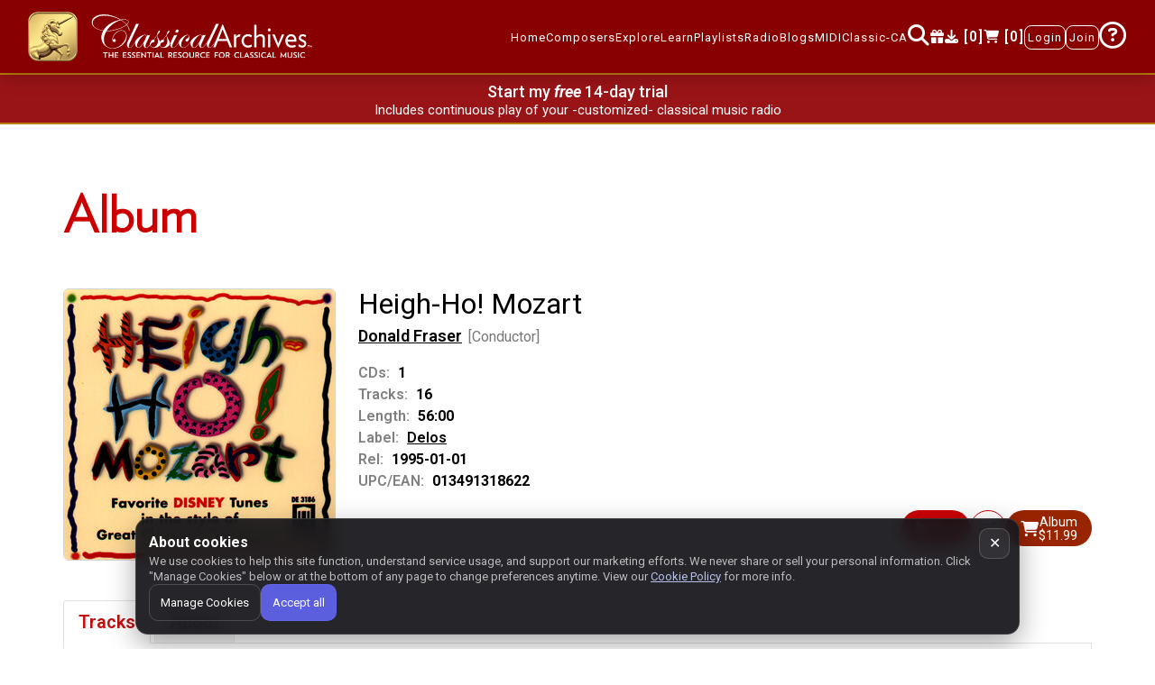

--- FILE ---
content_type: text/css
request_url: https://www.classicalarchives.com/newca/asset/css/mnmain.css?r=d646e93
body_size: 26083
content:
:root {
    --background1-color: #fff7e5;
    --performer-role-color: #777;
    --count-color: #777;
    --link-color: #000;
    --cd-number-color: #c00;
    --header-color1: #c00;
    --button-buy: #992400;
    --navlink-active: #ffe74d;
    --popover-color: #691417;
    --navbar-color: #800;
    --navbar-menu: #691417;
    --button-gap: 12px;
}
@font-face {
    font-family: Verlag;
    src:
        url("../fonts/Verlag/Verlag-Light.woff2") format("woff2"),
        url("../fonts/Verlag/Verlag-Light.woff") format("woff");
    font-style: normal;
}
@font-face {
    font-family: VerlagBold;
    src:
        url("../fonts/Verlag/Verlag-Bold.woff2") format("woff2"),
        url("../fonts/Verlag/Verlag-Bold.woff") format("woff");
    font-style: normal;
}
html {
    scroll-behavior: smooth;
    height: 100%;
    margin: 0;
    padding: 0;
}
body {
    font-family: "Roboto", "Arial", sans-serif;
    position: relative;
    overflow-x: hidden;
    min-height: 100vh;
    margin: 0;
    padding: 0;
    display: flex;
    flex-direction: column;
    color: #000;
}
body p {
    line-height: 20pt;
}
.fs0 {
    flex-shrink: 0;
}
.bolder {
    font-weight: 600;
}
ul.work-musicology li {
    list-style-type: disc;
}
#accordion .active10 .panel-title .rotate {
    transform: rotate(45deg);
}
.subheading a[aria-expanded="true"] .rotate {
    transform: rotate(45deg);
}
.descgreytxt {
    color: grey;
}
.custlinnotable {
    padding: 15px 0 !important;
}
.customlink {
    position: relative;
    max-width: 100%;
}
.customlink ul {
    list-style: none;
    padding: 0;
    margin: 0;
    text-align: center;
}
.customlink ul li {
    display: inline-block;
    padding-top: 0.5rem;
}
.customlink ul li a {
    display: block;
    color: #ab1d19;
    font-size: 18px;
    text-align: center;
    padding: 5px 15px;
    border: 2px solid #ab1d19 !important;
    border-radius: 6px !important;
    font-weight: 600;
}
div.customlink ul.nav li.nav-item a.nav-link:not(.active):hover {
    cursor: pointer;
}
div.customlink ul.nav li.nav-item a.nav-link.active:hover {
    cursor: default;
}
#album .album_container .play_price ul li a:hover {
    color: unset;
}
.active3 {
    background: #ab1d19;
    color: #fff !important;
}
@media (max-width: 500px) {
    .customlink ul li a {
        font-size: 14px;
        padding: 5px 6px;
    }
}
.rc-anchor-normal-footer {
    margin-right: -50px !important;
}
.workPagnation2 li.disabled {
    background-color: #fff !important;
}
.workPagnation2 li.disabled a {
    color: #e5d5c4 !important;
    padding: 5px 10px !important;
}
.workPagnation2 li.active {
    background-color: #c00;
}
.workPagnation2 li.active a {
    color: #fff !important;
    padding: 5px 10px !important;
}
.performeralbumlist {
    position: relative;
}
.performeralbumlist ul {
    padding: 0;
    width: 100%;
    margin-bottom: 0;
}
.performeralbumlist li {
    display: inline-table;
    position: relative;
    vertical-align: middle;
}
#bdt_context > div {
    padding-top: 40px;
    padding-bottom: 20px;
}
#bdt_context .col,
#bdt_context .col p {
    color: #fff;
}
.broseAll {
    text-align: center;
}
.mn-black-color {
    color: #000;
}
.comp_name:hover {
    color: maroon;
}
.notable_tab {
    font-weight: 600;
    width: 100%;
    max-width: 100%;
    position: relative;
    margin: auto;
}
.notable_tab ul {
    justify-content: space-between;
}
.nav-pills .nav-link.active,
.nav-pills .show > .nav-link {
    background: #ab1d19;
    color: #fff !important;
}
.notable_tab .nav-pills .nav-link {
    border: 2px solid #ab1d19;
    color: #ab1d19;
    padding-top: 16px;
    padding-bottom: 16px;
    font-size: 22px;
    width: 100%;
    text-align: center;
}
.notable_tab .nav-pills li.nav-item {
    margin-right: auto;
    flex: 0 0 24%;
}
.notable_tab .nav-pills li.nav-item:last-child {
    margin-right: 0;
}
.notablesearchlist {
    overflow-y: auto;
    height: auto;
    position: relative;
    display: block;
    width: 100%;
    max-width: 98%;
    margin-bottom: 50px;
}
.notablesearchlist a.female:after {
    content: "[F]";
    display: inline;
    margin: 0 0 0 5px;
    opacity: 0.5;
}
.searchlist2 li.female:after {
    content: "[F]";
    display: inline;
    margin: 0 0 0 5px;
    opacity: 0.5;
}
.searchlist2 li.midionly:after {
    content: "[MIDI only]";
    display: inline;
    margin: 0 0 0 5px;
    opacity: 0.5;
}
.searchlist3 {
    margin: 30px 0;
}
.searchlist3 .panel-default {
    padding: 0;
}
.searchlist3 .subworkpannel1 {
    border: 1px solid #eee;
}
.searchlist3 .subheading li a {
    cursor: pointer;
}
.searchlist3 .subheading li a:hover {
    text-decoration: underline !important;
}
.searchlist3 .subheading li a.plusbtn:hover {
    text-decoration: none !important;
}
.searchlist3 .cateName-list p {
    margin-bottom: 0;
    color: #000;
}
.searchlist3 .subheading li a:hover {
    color: #bf100f !important;
}
.searchlist3 .subheading {
    padding-left: 0;
}
.searchlist3 .cateName-list li {
    border-bottom: 1px solid #eee;
}
.searchlist3 .subheading li a.categoryName {
    color: #000 !important;
    text-decoration: none !important;
}
.notablesearchlist ul {
    padding: 0;
    margin: 0;
    list-style: none;
}
.notablesearchlist li {
    padding: 15px 10px !important;
    display: block;
    border-bottom: 1px solid #eee;
}
.notablesearchlist::-webkit-scrollbar-track {
    -webkit-box-shadow: inset 0 0 6px rgba(0, 0, 0, 0.3);
    border-radius: 10px;
    background-color: #f5f5f5;
}
.notablesearchlist::-webkit-scrollbar {
    width: 12px;
    background-color: #f5f5f5;
}
.notablesearchlist::-webkit-scrollbar-thumb {
    border-radius: 10px;
    -webkit-box-shadow: inset 0 0 6px rgba(0, 0, 0, 0.3);
    background-color: #d4d0cd12;
}
.notablesearchlist::-webkit-scrollbar-track {
    -webkit-box-shadow: inset 0 0 6px rgba(0, 0, 0, 0.3);
    border-radius: 10px;
    background-color: #f5f5f5;
}
.notablesearchlist::-webkit-scrollbar {
    width: 12px;
    background-color: #f5f5f5;
}
.notablesearchlist::-webkit-scrollbar-thumb {
    border-radius: 10px;
    -webkit-box-shadow: inset 0 0 6px rgba(0, 0, 0, 0.3);
    background-color: #d4d0cd12;
}
.notablesearchlist::-webkit-scrollbar-track {
    -webkit-box-shadow: inset 0 0 6px rgba(0, 0, 0, 0.3);
    border-radius: 10px;
    background-color: #f5f5f5;
}
.notablesearchlist::-webkit-scrollbar {
    width: 12px;
    background-color: #f5f5f5;
}
.notablesearchlist::-webkit-scrollbar-thumb {
    border-radius: 10px;
    -webkit-box-shadow: inset 0 0 6px rgba(0, 0, 0, 0.3);
    background-color: #d4d0cd12;
}
.allCompsersearchlist a.notable {
    font-size: 20px;
    line-height: normal;
    font-weight: 600;
}
.allCompsersearchlist a.midionly:after {
    content: "[MIDI only]";
    display: inline;
    margin: 0 0 0 5px;
    opacity: 0.5;
}
.allCompsersearchlist a.female:after {
    content: "[F]";
    display: inline;
    margin: 0 0 0 5px;
    opacity: 0.5;
}
.alphorderlist li a:hover {
    color: #f9a10e;
}
.active2 {
    color: #f9a10e !important;
}
.allCompo_tab {
    width: 100%;
    max-width: 100%;
    position: relative;
    margin: auto;
}
.allCompo_tab ul {
    justify-content: space-between;
}
.allCompo_tab .nav-pills .nav-link {
    border: 2px solid #ab1d19;
    color: #ab1d19;
    padding-top: 16px;
    padding-bottom: 16px;
    font-size: 22px;
    width: 100%;
    display: inline-block;
    text-align: center;
}
.allCompo_tab .nav-pills li.nav-item {
    margin-right: auto;
    flex: 0 0 24%;
}
.allCompo_tab .nav-pills li.nav-item:last-child {
    margin-right: 0;
}
.allCompsersearchlist {
    overflow-y: auto;
    height: auto;
    position: relative;
    display: block;
    width: 100%;
    max-width: 98%;
    margin-bottom: 50px;
}
.allCompsersearchlist ul {
    padding: 0;
    margin: 0;
    list-style: none;
}
.allCompsersearchlist li {
    padding: 15px 10px !important;
    display: block;
    border-bottom: 1px solid #eee;
}
.allCompsersearchlist::-webkit-scrollbar-track {
    -webkit-box-shadow: inset 0 0 6px rgba(0, 0, 0, 0.3);
    border-radius: 10px;
    background-color: #f5f5f5;
}
.allCompsersearchlist::-webkit-scrollbar {
    width: 12px;
    background-color: #f5f5f5;
}
.allCompsersearchlist::-webkit-scrollbar-thumb {
    border-radius: 10px;
    -webkit-box-shadow: inset 0 0 6px rgba(0, 0, 0, 0.3);
    background-color: #d4d0cd12;
}
.allCompsersearchlist::-webkit-scrollbar-track {
    -webkit-box-shadow: inset 0 0 6px rgba(0, 0, 0, 0.3);
    border-radius: 10px;
    background-color: #f5f5f5;
}
.allCompsersearchlist::-webkit-scrollbar {
    width: 12px;
    background-color: #f5f5f5;
}
.allCompsersearchlist::-webkit-scrollbar-thumb {
    border-radius: 10px;
    -webkit-box-shadow: inset 0 0 6px rgba(0, 0, 0, 0.3);
    background-color: #d4d0cd12;
}
.allCompsersearchlist::-webkit-scrollbar-track {
    -webkit-box-shadow: inset 0 0 6px rgba(0, 0, 0, 0.3);
    border-radius: 10px;
    background-color: #f5f5f5;
}
.allCompsersearchlist::-webkit-scrollbar {
    width: 12px;
    background-color: #f5f5f5;
}
.allCompsersearchlist::-webkit-scrollbar-thumb {
    border-radius: 10px;
    -webkit-box-shadow: inset 0 0 6px rgba(0, 0, 0, 0.3);
    background-color: #d4d0cd12;
}
.alphOrderlistCont {
    display: flex;
    flex-wrap: nowrap;
    position: relative;
    margin: 0;
    max-width: 74%;
    justify-content: center;
}
.alphorderlist {
    list-style: none;
    padding: 0;
    display: flex;
}
.alphorderlist li {
    display: inline-flex;
    vertical-align: middle;
}
.alphorderlist li a {
    font-size: 24px;
    color: #ab1d19;
    font-weight: 600;
    padding: 9px;
}
.modal-content {
    border: none !important;
}
.modal.show .modal-content {
    transform: translateX(75%);
    -webkit-transition: all 0.3s cubic-bezier(0.25, 0.5, 0.5, 0.9);
    -moz-transition: all 0.3s cubic-bezier(0.25, 0.5, 0.5, 0.9);
    transition: all 0.3s cubic-bezier(0.25, 0.5, 0.5, 0.9);
    border-radius: 10px;
}
.modal.show .modal-dialog {
    transform: translateX(-75%) translateY(0);
}
.modal-footer {
    background: #e2e2e2;
    justify-content: center;
    -ms-justify-content: center;
}
.btn-primary:not(:disabled):not(.disabled):active:focus,
.show > .btn-primary.dropdown-toggle:focus {
    box-shadow: none;
    border-color: #691417;
}
.modal-title {
    font-weight: 900;
    line-height: normal;
    font-size: 24px;
    text-align: center;
    font-family: VerlagBold;
}
.modal-title span {
    font-weight: 300;
    font-size: 20px;
}
h1 {
    font-family: Verlag;
}
.performarDisBlock {
    display: block !important;
}
nav.navbar {
    transition: top 0.4s;
}
nav.navbar i.fa-search {
    font-size: 24px;
}
#navbar-content {
    transition: 0.1s;
}
@media (max-width: 1199.98px) {
    #navbar-content {
        padding: 0.6rem;
    }
}
.footer, #giftBanner {
    position: relative;
}
.footer:before, #giftBanner:before {
    content: "";
    position: absolute;
    height: 5px;
    width: 100%;
    background: #bb7d11;
    left: 0;
}
#giftBanner .sectionP20 {
    padding-top: 23px;
}
@keyframes fadein {
    from {
        top: 0;
        opacity: 0;
    }
    to {
        top: 80px;
        opacity: 1;
    }
}
@keyframes fadeout {
    from {
        top: 80px;
        opacity: 1;
    }
    to {
        top: 0;
        opacity: 0;
    }
}
.loading {
    position: fixed;
    z-index: 999;
    height: 2em;
    width: 2em;
    margin: auto;
    top: 0;
    left: 0;
    bottom: 0;
    right: 0;
}
.loading:before {
    content: "";
    display: block;
    position: fixed;
    top: 0;
    left: 0;
    width: 100%;
    height: 100%;
    background-color: #000;
    opacity: 0.5;
}
.loading:not(:required) {
    font: 0/0 a;
    color: transparent;
    text-shadow: none;
    background-color: transparent;
    border: 0;
}
.loading:not(:required):after {
    content: "";
    display: block;
    font-size: 10px;
    width: 1em;
    height: 1em;
    margin-top: -0.5em;
    -webkit-animation: spinner 1.5s infinite linear;
    -moz-animation: spinner 1.5s infinite linear;
    -ms-animation: spinner 1500ms infinite linear;
    -o-animation: spinner 1.5s infinite linear;
    animation: spinner 1.5s infinite linear;
    border-radius: 0.5em;
    -webkit-box-shadow:
        rgba(255, 255, 255, 0.75) 1.5em 0 0 0,
        rgba(255, 255, 255, 0.75) 1.1em 1.1em 0 0,
        rgba(255, 255, 255, 0.75) 0 1.5em 0 0,
        rgba(255, 255, 255, 0.75) -1.1em 1.1em 0 0,
        rgba(255, 255, 255, 0.75) -1.5em 0 0 0,
        rgba(255, 255, 255, 0.75) -1.1em -1.1em 0 0,
        rgba(255, 255, 255, 0.75) 0 -1.5em 0 0,
        rgba(255, 255, 255, 0.75) 1.1em -1.1em 0 0;
    box-shadow:
        rgba(255, 255, 255, 0.75) 1.5em 0 0 0,
        rgba(255, 255, 255, 0.75) 1.1em 1.1em 0 0,
        rgba(255, 255, 255, 0.75) 0 1.5em 0 0,
        rgba(255, 255, 255, 0.75) -1.1em 1.1em 0 0,
        rgba(255, 255, 255, 0.75) -1.5em 0 0 0,
        rgba(255, 255, 255, 0.75) -1.1em -1.1em 0 0,
        rgba(255, 255, 255, 0.75) 0 -1.5em 0 0,
        rgba(255, 255, 255, 0.75) 1.1em -1.1em 0 0;
}
@keyframes spinner {
    0% {
        transform: rotate(0);
    }
    100% {
        transform: rotate(360deg);
    }
}
.prtracktextright {
    float: right;
    font-size: 16px;
}
.playlist_toggle .plusbtn {
    display: inline-block;
    white-space: nowrap;
}
.dropdown-toggle::after {
    display: none;
}
.mn-media_body a {
    color: #000;
}
.mn-media_body a:hover {
    text-decoration: underline !important;
    color: #c00;
}
.web-header-icon a i {
    font-size: 15px;
}
.mob-navigation {
    display: flex;
    align-items: center;
    gap: .75rem;
}
.mob-navigation .header-icon a {
    color: #fff;
}
.parent_div {
    position: relative;
}
.mn-checkbox {
    margin-right: 0;
    top: 4px;
}
.mn-scrolltop {
    display: block;
    width: 100%;
    margin: 0 auto;
    position: absolute;
    bottom: -18px;
    right: -63px;
}
.mnscroll:hover {
    background: #bfbaba;
    border-radius: 50%;
    width: 48px;
    height: 48px;
}
.mnscroll {
    border-radius: 50%;
    width: 48px;
    height: 48px;
    position: absolute;
    right: 20px;
    bottom: 20px;
    background: 0 0;
    padding: 10px 15px;
    text-align: center;
    margin: 0;
    cursor: pointer;
    transition: 0.5s;
    -moz-transition: 0.5s;
    -webkit-transition: 0.5s;
    -o-transition: 0.5s;
    opacity: 0.8;
}
.mnscroll:hover {
    transition: 0.5s;
    -moz-transition: 0.5s;
    -webkit-transition: 0.5s;
    -o-transition: 0.5s;
    opacity: 1;
}
.mnscroll .fa {
    font-size: 30px;
    margin-top: -5px;
    margin-left: 1px;
    transition: 0.5s;
    -moz-transition: 0.5s;
    -webkit-transition: 0.5s;
    -o-transition: 0.5s;
    color: #691417;
}
.mnscroll span {
    position: absolute;
    font-size: 10px;
    line-height: 8px;
    width: 100%;
    bottom: -10px;
    left: 0;
}
.scrolltop {
    width: 100%;
    margin: 0 auto;
    position: fixed;
    bottom: 20px;
    right: 10px;
    z-index: 1 !important;
    opacity: 0;
    transform: translateY(8px);
    pointer-events: none;
    transition: opacity .35s, transform .35s;
}
.scrolltop.is-visible {
    opacity: 1;
    transform: translateY(0);
    pointer-events: auto;
}
.scroll {
    position: absolute;
    right: 20px;
    bottom: 120px;
    background: red;
    padding: 0 12px;
    text-align: center;
    margin: 0;
    cursor: pointer;
    transition: 0.5s;
    -moz-transition: 0.5s;
    -webkit-transition: 0.5s;
    -o-transition: 0.5s;
    opacity: 0.7;
    border-radius: 6px;
}
.scroll:hover {
    transition: 0.5s;
    -moz-transition: 0.5s;
    -webkit-transition: 0.5s;
    -o-transition: 0.5s;
    background: #691417;
    opacity: 1;
}
.scroll .fa {
    font-size: 16px;
    margin-left: 1px;
    transition: 0.5s;
    -moz-transition: 0.5s;
    -webkit-transition: 0.5s;
    -o-transition: 0.5s;
    color: #fff;
}
.scroll span {
    position: absolute;
    font-size: 10px;
    line-height: 8px;
    width: 100%;
    bottom: -10px;
    left: 0;
}
.newreals_album1,
.regular {
    visibility: hidden;
}
.slick-initialized {
    visibility: visible;
}
.logo {
    width: 100%;
    height: auto;
    max-width: 400px;
}
.logo .text-logo {
    width: 300px;
    filter: invert(93%) sepia(69%) saturate(2%) hue-rotate(131deg) brightness(111%) contrast(101%);
}
.logo .unicorn-logo {
    max-width: 59px;
    margin-right: 10px;
}
button {
    outline: 0 !important;
}
a {
    outline: 0 !important;
    text-decoration: none !important;
}
a.txtwhite:hover {
    color: #fff;
}
.bottom_footer a:hover {
    color: #691417;
    text-decoration: underline;
}
.btn-primary:hover {
    color: #f9a10e;
    background: #bf100f;
}
.p0 {
    padding: 0;
}
.m0 {
    margin: 0;
}
.responsive {
    padding-top: 20px;
    padding-bottom: 20px;
}
.margin-minus-mn {
    margin-top: -175px;
}
.centered {
    margin-left: auto;
    margin-right: auto;
    display: block;
}
.sectionP10 {
    padding-top: 10px;
}
.sectionP20 {
    padding-top: 20px;
    padding-bottom: 20px;
}
.sectionP60 {
    padding-top: 40px;
    padding-bottom: 40px;
}
.sectionP80 {
    padding-top: 70px;
    padding-bottom: 80px;
}
.mnsectionP20 {
    padding-top: 20px;
    padding-bottom: 0;
}
.mnsectionP30 {
    padding-top: 0;
    padding-bottom: 50px;
}
.sectionP140 {
    padding-top: 70px;
}
.padding_bottom {
    padding-bottom: 45px;
}
p {
    font-size: 15px;
    color: #777;
}
a.g:hover {
    color: #fda10e;
}
.heading-text {
    margin-bottom: 20px;
}
.heading-text span {
    font-size: 32px;
}
.ul-style {
    padding-left: 0;
    list-style: none;
}
#home-section h1 {
    padding-bottom: 40px;
}
.prsscrollbar::-webkit-scrollbar-track {
    -webkit-box-shadow: inset 0 0 6px rgba(0, 0, 0, 0.3);
    border-radius: 10px;
    background-color: #f5f5f5;
}
.prsscrollbar::-webkit-scrollbar {
    width: 12px;
    background-color: #f5f5f5;
}
.prsscrollbar::-webkit-scrollbar-thumb {
    border-radius: 10px;
    -webkit-box-shadow: inset 0 0 6px rgba(0, 0, 0, 0.3);
    background-color: #d4d0cd12;
}
.browerbtn a {
    width: 300px;
    padding: 15px;
    margin-right: 40px;
    margin-left: 40px;
    margin-top: 40px;
    border-radius: 6px;
}
.white {
    color: #fff;
}
.light {
    color: #555;
}
.blue {
    color: #1f558d;
}
.whitegb {
    background-color: #fff;
}
.blue-bg {
    background: rgba(9, 29, 73, 0.97);
}
.gradient {
    background: -moz-linear-gradient(45deg, rgba(121, 0, 4, 0.9) 10%, rgba(227, 0, 9, 0.9) 90%);
    background: -webkit-gradient(linear, left bottom, right top, color-stop(10%, rgba(121, 0, 4, 0.9)), color-stop(90%, rgba(227, 0, 9, 0.9)));
    background: -webkit-linear-gradient(45deg, rgba(121, 0, 4, 0.9) 10%, rgba(198, 14, 14, 0.95) 100%);
    background: -o-linear-gradient(45deg, rgba(121, 0, 4, 0.9) 10%, rgba(198, 14, 14, 0.95) 100%);
    background: -ms-linear-gradient(45deg, rgba(121, 0, 4, 0.9) 10%, rgba(198, 14, 14, 0.95) 100%);
    background: linear-gradient(45deg, rgba(121, 0, 4, 0.9) 10%, rgba(198, 14, 14, 0.95) 100%);
}
.gradient2 {
    background: -moz-linear-gradient(45deg, rgba(255, 255, 255) 0, rgba(255, 255, 255) 100%);
    background: -webkit-gradient(linear, left bottom, right top, color-stop(0, rgba(255, 255, 255)), color-stop(100%, rgba(255, 255, 255)));
    background: -webkit-linear-gradient(45deg, rgba(255, 255, 255) 0, rgba(255, 255, 255) 100%);
    background: -o-linear-gradient(45deg, rgba(255, 255, 255) 0, rgba(255, 255, 255) 100%);
    background: -ms-linear-gradient(45deg, rgba(255, 255, 255) 0, rgba(255, 255, 255) 100%);
    background: linear-gradient(45deg, rgba(255, 255, 255) 0, rgba(255, 255, 255) 100%);
    overflow: hidden;
}
.albmflow {
    overflow: visible !important;
}
.custom-checkbox .custom-control-input:checked ~ .custom-control-label::before {
    background-color: #c00;
    border-color: #fff;
}
.custom-radio .custom-control-input:checked ~ .custom-control-label::before {
    background-color: #c00;
    border-color: #c00;
}
.custom-control-input:focus~.custom-control-label::before {
    box-shadow: unset;
}
.browerbtn {
    text-align: center;
}
a.btn-danger {
    width: 300px;
    height: 60px;
    background: 0 0;
    color: #c00;
    border-radius: 6px;
    font-weight: 600;
    font-size: 20px;
    margin-right: 55px;
    padding-top: 12px;
}
nav.navbar.navbar-expand-lg.navbar-default.navbar-light.bg-light {
    background: #bc0e0e !important;
}
.navbar-default {
    background: var(--navbar-color);
    border: none;
    position: sticky;
    top: 0;
    width: 100%;
    margin-bottom: 0;
    border-radius: 0;
    box-shadow: none;
    z-index: 1050;
}
@media (max-width: 1199.98px) {
    .menuTooltip {
        display: none;
    }
    .navbar-default {
        padding: 0.3rem;
    }
    .navbar-default .navbar-collapse.menu-sec {
        position: absolute;
        top: 100%;
        left: 0;
        right: 0;
        width: 100%;
        background: var(--navbar-color);
        z-index: 1060;
        overflow-y: hidden;
        max-height: none;
    }
    .navbar-default .navbar-collapse.menu-sec.show {
        max-height: calc(100vh - 56px);
        overflow-y: auto;
        scrollbar-width: thin;
        scrollbar-color: #a00 #800;
    }
    .navbar-default .navbar-collapse.menu-sec .navbar-nav {
        flex-direction: column;
    }
    .navbar-default .navbar-collapse.menu-sec.show::-webkit-scrollbar {
        width: 8px;
    }
    .navbar-default .navbar-collapse.menu-sec.show::-webkit-scrollbar-track {
        background: #800;
    }
    .navbar-default .navbar-collapse.menu-sec.show::-webkit-scrollbar-thumb {
        background: #a00;
        border-radius: 6px;
    }
    .navbar-default .navbar-collapse.menu-sec.show::-webkit-scrollbar-thumb:hover {
        background: #c00;
    }
}
@media (min-width: 1200px) {
    .navbar-nav.navbar-right > li {
        padding: 15px 0;
    }
}
.navbar-nav.navbar-right > li {
    list-style-type: none;
}
ul#navigation {
    align-items: center;
    gap: 10px;
}
.navbar-nav.navbar-right > li > a {
    color: #fff;
    letter-spacing: 1px;
    font-size: 15px;
    border-radius: 0;
    line-height: normal;
}
.navbar-nav.navbar-right > li > a:hover {
    background: 0 0;
    color: #fda10e;
}
.navbar-nav.navbar-right > li > a.active {
    background: 0 0;
    color: var(--navlink-active);
}
.navbar-nav.navbar-right > li > a.active:hover {
    background: 0 0;
    color: #fda10e;
}
.navbar-brand {
    float: left;
    height: auto;
}
.navbar-toggle {
    margin-top: 25px;
}
.navbar-collapse.collapse.in {
    max-height: 80vh !important;
    overflow-y: scroll;
}
.nav-justified {
    border: none;
}
.radtabs .nav-tabs.nav-justified > li > a {
    border-radius: 0;
    border-color: #eee;
    border-bottom: none !important;
    padding-top: 25px;
    padding-bottom: 25px;
    background: 0 0;
    color: #6011b1;
    font-size: 16px;
}
.radtabs .nav-tabs.nav-justified > li > a:hover {
    background-color: #fff;
}
.radtabs .nav-tabs.nav-justified > li.active {
    background-color: #fff;
    border-color: #fff !important;
}
.radtabs .nav-tabs.nav-justified > li.active > a:hover {
    color: #6011b1;
}
.nav-fixed {
    box-shadow:
        0 5px 20px 0 rgba(0, 0, 0, 0.2),
        0 13px 24px -11px rgba(8, 27, 73, 0);
    background-color: var(--navbar-color);
}
.mn-navbor {
    border: 1px solid;
    border-radius: 8px !important;
    padding: 5px 3px;
}
.bar1,
.bar2,
.bar3 {
    display: block;
    width: 30px;
    height: 3px;
    background-color: #fff;
    margin: 6px 0;
    transition: 0.4s;
}
.navbar-toggler:not(.collapsed) .bar-btn .bar1 {
    transform: rotate(-45deg) translate(-9px, 7px);
}
.navbar-toggler:not(.collapsed) .bar-btn .bar2 {
    opacity: 0;
}
.navbar-toggler:not(.collapsed) .bar-btn .bar3 {
    transform: rotate(45deg) translate(-5px, -4px);
}
@media (max-width: 1191.98px) {
    .mn-navbor {
        border: unset;
        padding: unset;
    }
}
.bar-btn {
    pointer-events: bounding-box;
    display: block;
}
.dropdown-menu {
    background: #691417;
    border-radius: 0;
    z-index: 9999;
}
.dropdown-item {
    color: #fff;
    border-bottom: 1px solid #e6e4e4;
    letter-spacing: 1px;
    font-size: 15px;
    border-radius: 0;
    line-height: normal;
}
.header-pad {
    padding-top: 70px;
    padding-bottom: 65px;
}
.header-pad-mn {
    padding-top: 70px;
    padding-bottom: 200px;
}
.header-bg_signup {
    min-height: 100vh !important;
    background-color: #900000;
    -webkit-background-size: cover;
    -moz-background-size: cover;
    -o-background-size: cover;
    background-size: cover;
}
.header-bg {
    background-color: #900000;
    background-size: cover;
    background-position: top right;
    background-repeat: no-repeat;
}
.mn-sign-up {
    border-radius: 10px;
    background: #fff;
    padding: 1rem;
    overflow: hidden;
    border: 1px solid #aaa;
}
.mn-sign-up .head h3 {
    color: #040404;
    font-size: 20px;
    font-weight: 500;
}
.mn-sign-up .benlink {
    text-align: center;
    margin-top: 10px;
    margin-bottom: 20px;
}
.mn-sign-up .benlink a {
    color: #bb271a;
    font-size: 26px;
    font-weight: 500;
    text-decoration: underline !important;
}
.mn-sign-up .plan {
    display: flex;
    flex-wrap: nowrap;
    justify-content: center;
    cursor: pointer;
    margin: 0 1rem;
}
.mn-sign-up .plan > div {
    margin: 0;
    padding: 10px;
    min-width: 45%;
}
.custom-control-input.is-valid ~ .custom-control-label::before {
    color: #c00;
    background: #fff;
    border-color: #c00;
}
.custom-control-input.is-valid:checked ~ .custom-control-label::before {
    background: #c00;
    border-color: #c00;
}
.prs-form .custom-control-label::before {
    border-radius: unset !important;
    background-color: transparent;
    border: 1px solid #c4c1c1;
}
.radio-box-right {
    background: #bb7d11;
    padding: 10px;
    color: #fff;
    margin: 0 20px;
    cursor: pointer;
}
.radio-box-right h3 {
    text-align: center;
    font-weight: 600;
    font-size: 20px;
}
.radio-box-right p {
    font-size: 14px;
    color: #fff;
    text-align: center;
    line-height: 1.3;
    margin-bottom: 0;
}
.btn.disabled,
.btn:disabled {
    opacity: 0.45;
    background-color: #ccc !important;
    color: #222 !important;
}
.yearly {
    font-size: 19px;
    color: #fff;
    display: block;
    line-height: 20px;
    font-weight: 600;
    letter-spacing: -1px;
}
.plan_limit {
    font-size: 12px;
    color: #fff;
    font-weight: 600;
}
.year_sub {
    background-color: #bb7d11;
}
.mon_sub {
    background-color: #ede9e6;
}
.mon_sub .plan_limit {
    color: #040404;
}
.mon_sub .yearly {
    color: #040404;
}
.singup {
    margin: 20px auto 0;
    width: 70%;
    text-align: center;
}
.singup .foot p {
    color: #040404;
    font-weight: 400;
    font-size: 14px;
    line-height: normal;
    margin-bottom: 0;
}
.mn-sub_yer {
    text-align: center;
}
.mn-sub_yer .yearly {
    font-size: 20px;
    line-height: 25px;
}
.login-note {
    width: 250px;
    margin: 0 auto;
    text-align: center;
}
.login-div {
    border-radius: 10px;
    background: #fff;
    padding: 2rem;
    overflow: hidden;
    border: 1px solid #aaa;
}
.login-div .head h3 {
    text-align: center;
    font-weight: 600;
    padding-bottom: 30px;
}
.login-div .body {
    width: 100%;
    margin: 0 auto;
}
.login-div .foot {
    width: 73%;
    margin: 0 auto;
}
.login-div ul {
    list-style: none;
    padding: 0;
    display: table;
    width: 100%;
    margin-bottom: 0;
}
.login-div li a {
    font-weight: 600;
    color: #c00;
}
.foot h2 {
    color: #040404;
    font-size: 20px;
    text-align: center;
    font-weight: 600;
    margin: 0;
}
.btngrp {
    align-items: center;
    gap: var(--button-gap);
}
.album_description_1 h2 a {
    color: #333;
    font-size: 1.25rem;
}
.album_description_1 h2 a:hover {
    text-decoration: underline !important;
    color: #c00;
}
.album_list_2 ul li a:hover {
    text-decoration: underline !important;
    color: #c00;
}
.media-body.album_container {
    padding: 5px 0 0 25px;
}
.album_container h5 {
    font-size: 45px;
    font-weight: 600;
}
.album_container h6 {
    font-weight: 600;
    font-size: 30px;
    line-height: 35px;
}
.album_container small {
    font-size: 16px;
}
.album_description ul {
    list-style-type: none;
    margin: 0;
    padding: 0;
}
.album_description a.link-ul {
    font-weight: 600;
}
.album_description ul li span {
    color: grey;
    font-weight: 600;
    padding-right: 5px;
    font-size: 16px;
}
.album_container .play_price ul {
    list-style-type: none;
    float: right;
    display: flex;
    flex-wrap: wrap;
    justify-content: flex-end;
    align-items: center;
    gap: var(--button-gap);
}
.album_container .play_price li {
    display: table-cell;
    padding-right: 0;
    float: left;
}
.plusbtn {
    cursor: pointer;
    border: 1px solid #c00;
    border-radius: 999px;
    color: #c00;
    background: #fff;
    margin: 0;
    font-size: 18px;
    font-weight: 600;
    width: 40px;
    height: 40px;
    display: flex !important;
    align-items: center;
    justify-content: center;
    line-height: 1;
}
.plusbtn i.bi {
    transform: translateY(1px);
}
.plusbtn.slashed {
    color: #555;
    border-color: #555;
    position: relative;
    overflow: hidden;
}
.plusbtn.slashed::after {
  content: "";
  position: absolute;
  width: 1px;
  height: 150%;
  background-color: #555;
  transform: rotate(45deg);
  top: -25%;
  left: 50%;
  z-index: 2;
  pointer-events: none;
}
.plusbtn.slashed:hover {
  background-color: #fff;
  border-color: #555;
  color: #555 !important;
}
.plusbtn.small {
    width: 25px;
    height: 25px;
    font-size: 12px;
    display: inline-flex !important;
}
.album_description_1 h2 {
    font-size: 18px;
    font-weight: 600;
    margin-bottom: 0;
}
.album_description_1 ul {
    list-style-type: none;
    padding: 0;
    margin: 0;
}
.album_container2 {
    display: table;
    margin-top: 25px;
    margin-bottom: 0;
    width: 100%;
}
.track_heading {
    width: 100%;
    text-align: center;
    color: #fff;
    background: var(--cd-number-color);
    margin-bottom: 8px;
    font-size: 1.25rem;
    padding: 5px 0;
}
#album .album_description {
    width: 100%;
    display: block;
    position: relative;
}
#album .album_container .play_price {
    display: block;
    width: 100%;
    margin-top: 20px;
}
.album_container h5 {
    padding-bottom: 16px !important;
}
.album_list_2 ul {
    list-style-type: none;
    list-style: none;
    padding: 0;
}
.album_list_2 ul li {
    display: inline;
}
.album_list_2 ul li a {
    font-weight: 600;
    color: #000;
}
.plusbtn:hover,
.searchlist3 .playlist_toggle a.plusbtn:hover {
    background-color: #691417;
    border-color: #691417;
    color: #fff !important;
}
.alert-submit {
    text-align: left;
    margin-top: 30px;
    font-weight: 600;
    background: #f0bb4f;
    padding: 5px 10px;
    border-radius: 2px;
}
.message-box textarea.text-area {
    resize: vertical;
}
.msg-body {
    margin-left: 15px;
}
div#message_box_and_submit_button {
    padding-top: 30px;
}
#message_box_and_submit_button em {
    font-weight: 600;
    font-style: normal;
    color: #212529;
}
.prs_must_checkbox .prs_must_list_checkbox a {
    color: #000;
    font-size: 16px;
    position: relative;
}
.prs_must_checkbox .prs_must_list_checkbox {
    padding: 10px 0;
    position: relative;
}
.prs-form .custom-control-label::before {
    border-radius: unset !important;
    background-color: transparent;
    border: 1px solid #c4c1c1;
}
.suggestion {
    text-align: center;
    color: #000;
    background: #eee;
    padding: 8px 10px;
    font-size: 24px;
    margin-bottom: 0;
}
.search_form .form-control {
    border: 1px solid #ced4da;
    border-radius: 6px;
    color: #000;
    font-weight: 600;
    height: 60px;
}
.search_form .form-control::placeholder {
    font-weight: 400;
}
.search_form label.custom-control-label {
    color: #fff;
}
.modal-content {
    height: auto;
}
.playlist_toggle {
    position: relative;
}
.album_description_1 span {
    font-weight: 400;
}
.smpl {
    line-height: 35px !important;
}
.album_description_1 span.work-space {
    padding-left: 0;
}
.prs_title h1 {
    font-weight: 600;
    line-height: 30px;
}
.prs_title p {
    font-size: 16px;
    color: #cac6c6;
    margin-bottom: 0;
}
#composer .suggestion {
    color: #000;
    font-weight: 600;
}
.albumlist li {
    padding: 15px 0 0 0;
    border-bottom: 1px solid #eee;
}
.media-body h5 {
    font-weight: 600;
    line-height: 44px;
    padding-bottom: 40px;
}
.media-body p {
    font-weight: 600;
    color: #000;
    margin: 0;
}
.media-body {
    padding-top: 10px;
}
.prs_title h3 {
    font-size: 20px;
    font-weight: 600;
    margin-top: 30px;
}
.prs_title p strong {
    width: 85%;
    float: right;
    color: #000;
}
.media-body p:last-child {
    font-weight: 400;
    margin-top: 15px;
}
.media-body p {
    margin-top: 15px;
}
.bottom_footer a {
    color: #353535;
    font-weight: 600;
}
.bottom_footer ul {
    list-style-type: none;
    text-align: center;
    padding: 0;
    margin-bottom: 0;
}
.bottom_footer li {
    display: inline;
    color: #353535;
    font-weight: 600;
}
.bottom_footer li img {
    vertical-align: baseline;
}
.bottom_footer p {
    text-align: center;
    display: inherit;
    line-height: normal;
    margin-bottom: 5px;
    font-weight: 600;
    color: #353535;
}
.nicescroll-rails div {
    width: 5px !important;
    height: 25px;
    border-radius: 2px;
    border: none !important;
    background: -moz-linear-gradient(top, #fda10e 0, #ff6c0d 100%);
    background: -webkit-linear-gradient(top, #fda10e 0, #ff6c0d 100%);
    background: -o-linear-gradient(top, #fda10e 0, #ff6c0d 100%);
    background: -ms-linear-gradient(top, #fda10e 0, #ff6c0d 100%);
    background: linear-gradient(to bottom, #fda10e 0, #ff6c0d 100%);
}
.no-js #loader {
    display: none;
}
.js #loader {
    display: block;
    position: absolute;
    left: 100px;
    top: 0;
}
.appicon {
    position: relative;
    white-space: nowrap;
}
.appsocial {
    list-style-type: none;
    text-align: right;
    justify-content: center;
    margin: auto;
    padding: 0;
}
.appsocial li {
    display: inline;
}
.appicon.mnsectionP30 {
    padding-bottom: 30px;
}
.appicon p {
    text-align: center;
    display: inherit;
    font-weight: 600;
    color: #000;
    font-size: 18px;
    margin-bottom: 0;
    padding-bottom: 15px;
}
.page_title_two {
    font-size: 56px;
    color: var(--header-color1);
    font-weight: 600;
}
.card-title {
    font-size: 16px;
    font-weight: 600;
    margin-bottom: 5px;
    word-wrap: normal;
}
.newreals_album1 .card {
    border-radius: unset;
    border: none;
    background: 0 0;
}
.newreals_album1 .card-body {
    padding: 8px 10px 5px 8px;
    color: #fff;
    max-width: 88.5%;
}
.newreals_album1 .card-text:last-child {
    color: #fff;
    background-color: transparent;
    padding-left: 0;
}
.radio_listmn {
    list-style: none;
    padding-left: 14px;
    display: flex;
    flex-wrap: wrap;
    align-items: center;
    justify-content: flex-start;
}
.radio_listmn li {
    flex: 0 0 30%;
}
.prs_title {
    text-align: center;
    color: #fff;
    font-weight: 600;
    padding: 0 0;
    font-size: 56px;
}
.custm_top_border {
    padding-top: 60px;
}
.custm_top_border .page_title_two:before {
    content: " ";
    width: 290px;
    height: 10px;
    background: #c00;
    position: absolute;
    left: 0;
    top: -30px;
}
a.btn-danger {
    width: 300px;
    height: 60px;
    background: 0 0;
    color: #c00 !important;
    border-color: #c00 !important;
    border-radius: 6px;
    font-weight: 600;
    font-size: 20px;
    margin-right: 55px;
}
.download-box {
    border: 1px solid #ccc;
    border-radius: 10px;
}
.download-box .download-table tr td {
    border: 0;
    padding-top: 0.4rem;
    padding-bottom: 0.4rem;
    font-size: 18px;
    font-style: normal;
}
.download-box .download-table tr td.second_line_album_name {
    padding-left: 1.5rem;
}
.download-header div h4 span {
    font-weight: 400;
}
.download-header {
    display: flex;
    width: 100%;
    flex-wrap: nowrap;
    justify-content: space-between;
    align-items: center;
    padding: 1rem;
    background: #fff;
    background: linear-gradient(180deg, #fff 0, #d2d2d2 100%);
    border-radius: 10px 10px 0 0;
}
.download-header div h4 {
    margin-bottom: 0;
    font-weight: 600;
    font-style: normal;
    font-size: 20px;
}
.ablum-date-head {
    display: block;
    text-align: center;
    padding-top: 1rem;
    font-size: 20px;
    color: #980001;
    font-style: normal;
}
.album-btn td:first-child {
    padding-left: 2rem;
    width: 100%;
    vertical-align: middle;
}
.album-btn td:nth-child(2) {
    white-space: nowrap;
    text-align: right;
    vertical-align: middle;
    font-size: .8rem;
}
.album-btn td:nth-child(2) .pillbtn {
    height: 30px;
    font-size: 0.9rem;
}
.album-download {
    padding: 1rem;
}
.album-download h3 {
    font-size: 20px;
    font-weight: 600;
}
.album-download h3 span {
    font-weight: 400;
}
@media (max-width: 980px) {
    textarea.text-area {
        width: 100% !important;
        border: 1px solid;
    }
}
@media (max-width: 768px) {
    span.showon-mobile {
        display: none;
    }
    textarea.text-area {
        width: 100% !important;
    }
    form.form-sec.contact_us_formss {
        padding: 15px 10px !important;
    }
    .scroll {
        bottom: 140px !important;
        right: 5px;
    }
}
@media (max-width: 768px) {
    .none {
        display: none;
    }
    .banner-text {
        margin-top: 36px;
    }
}
@media (max-width: 991px) {
    .banner-text h3 {
        font-size: 1.5rem;
    }
}
@media (max-width: 768px) {
    .none {
        display: none;
    }
    .banner-text {
        margin-top: 36px;
    }
}
@media (max-width: 991px) {
    .banner-text h3 {
        font-size: 1.5rem;
    }
}
.cus-container .row a span {
    color: #fff;
}
@media (max-width: 767px) {
    .download-box .download-table tr td {
        font-size: 14px;
    }
    .ablum-date-head,
    .download-header div h4,
    .download-header div h4 span {
        font-size: 15px;
    }
    .scroll {
        bottom: 160px !important;
    }
    .comp-modl {
        justify-content: center;
    }
    .notable_tab .srch-name {
        justify-content: center;
    }
    .pianist-div .pianist {
        margin: auto;
    }
    .beats-div .piano-beats {
        margin: auto;
    }
}
.radtabs .nav-tabs {
    border-bottom: 2px solid #eae8e7;
    margin-bottom: 30px;
}
.nav-justified .nav-item {
    text-align: left;
    color: #000 !important;
    font-weight: 600;
    font-size: 24px;
    padding-left: 0;
}
.radtabs .nav-tabs .nav-link.active {
    color: #c00 !important;
    border: none;
}
.radtabs .nav-tabs .nav-link:focus,
.radtabs .nav-tabs .nav-link:hover {
    border-color: transparent;
}
.page_title_four {
    color: #bf0f0f;
    font-size: 25px;
    position: relative;
    padding-bottom: 10px;
}
.page_title_four:after {
    content: "";
    width: 100%;
    height: 2px;
    background: #d4d0cd;
    position: absolute;
    left: 0;
    right: 0;
    bottom: 0;
}
.prs_list_details li a {
    color: #000;
    font-size: 16px;
}
.prs_list_details li {
    padding: 10px 0;
}
.prs_list_details ul {
    list-style: none;
    position: relative;
    margin: 0;
    padding: 0;
}
.prs_list_details {
    max-height: 360px;
    overflow-y: scroll;
}
#bdt_context1 .sectionP80 {
    padding-top: 120px;
    padding-bottom: 30px;
}
.prs-form .custom-control {
    padding: 12px 5px;
    color: #000 !important;
    font-weight: 600;
}
.table th {
    border-top: none;
    border-bottom: 1px solid #eee;
    padding: 10px 0;
    width: 50%;
    cursor: pointer;
    font-weight: 600;
    text-transform: capitalize;
}
.mustknow_form .custom-control {
    padding-left: 25px;
    padding-top: 12px;
    padding-bottom: 12px;
    color: #000 !important;
    font-weight: 600;
}
.mustknow_form .custom-control-label::before {
    border-radius: unset !important;
    background-color: transparent;
    border: 1px solid #c4c1c1;
}
.mustknow_form_radio .custom-control {
    padding-left: 25px;
    padding-top: 12px;
    padding-bottom: 12px;
    color: #000 !important;
    font-weight: 600;
}
.mustknow_form_radio .custom-control-label::before {
    background-color: transparent;
    border: 1px solid #c4c1c1;
}
.loged .dropdown-toggle::after {
    display: none;
}
.loged .dropdown-menu.show {
    left: -87px !important;
}
.loged img {
    width: 30px;
    height: auto;
}
.prs_title_3 {
    margin-top: 30px;
}
.prs_title_3 p {
    line-height: 18pt;
    margin-bottom: 0;
}
.prs_title_2 h2 {
    font-size: 2rem;
    font-weight: 400;
    line-height: normal;
    color: #000;
}
.prs_title_2 a {
    color: #000;
}
.prs_title_2 p {
    font-size: 16px;
    color: #333;
    margin-bottom: 0;
}
.prs_title_p {
    font-size: 18px !important;
    color: #000 !important;
    clear: both;
    margin-bottom: 5px;
    padding-bottom: 5px;
    display: table;
    width: 100%;
    font-weight: 600 !important;
}
.composer_name {
    font-size: 20px !important;
    color: #000 !important;
    clear: both;
    margin-bottom: 5px;
    padding-bottom: 5px;
    font-weight: 600 !important;
}
.mn-media_body h5 {
    line-height: 20px !important;
    padding-bottom: 0 !important;
}
.header-pad-gc_great {
    padding-bottom: 350px;
}
a:focus,
a:hover {
    text-decoration: none;
    outline: 0;
}
#accordion .panel {
    border: none;
    box-shadow: none;
    border-radius: 0;
    margin-bottom: 15px;
}
#accordion .panel-title a {
    cursor: pointer;
    display: block;
    font-size: 16px;
    font-weight: 600;
    line-height: 24px;
    color: #000;
    background: var(--background1-color);
    padding: 15px 32px 15px 18px;
    position: relative;
    transition: all 0.5s ease 0s;
}
#accordion .panel-title a.collapsed {
    border-bottom-color: #ddd;
    color: #000;
}
#accordion .panel-title a span {
    top: 6px;
    left: 10px;
    position: relative;
    display: block;
}
#accordion .panel-title a span:before {
    content: "\f0de";
    font-family: FontAwesome;
    font-weight: 900;
    font-size: 18px;
    position: relative;
    transition: all 0.3s ease 0s;
}
#accordion .panel-title a span .collapsed:before {
    content: "\f0dd";
}
#accordion .panel-body {
    font-size: 15px;
    color: #000;
    line-height: 25px;
    background: #fff;
    border: none;
    padding: 14px 0 0 0;
}
.panel-title {
    margin-bottom: 0;
}
.margin-minus-mn_great {
    margin-top: -322px;
}
#accordion ul ul li h4 a {
    background: #fff !important;
    border-bottom: 1px solid rgba(0, 0, 0, 0.125);
    font-weight: 400 !important;
}
#accordion ul {
    list-style-type: none;
}
#accordion .panel-title a span:before {
    display: none;
}
#accordion .panel-title a span {
    top: 0;
    left: 0;
}
.open-tab {
    max-height: 450px;
    overflow-y: auto;
}
.open-tab ul {
    max-height: inherit;
    overflow-y: hidden;
}
.select_perfrmer_div {
    background: #eee;
    padding: 10px 10px;
}
.select_perfrmer_div h3 {
    margin-bottom: 0;
    padding: 0;
    font-size: 20px;
}
.select_perfrmer_div .prs_title_3 {
    margin-top: 10px;
}
.select_perfrmer_div p {
    cursor: pointer;
    color: #000;
}
#home-radio .prs-form .custom-control {
    display: block;
}
.regular .slick-slide img {
    width: 128px;
    height: 128px;
    margin: 0 auto;
    object-fit: cover;
    object-position: top center;
}
.slick-next:before,
.slick-prev:before {
    color: #000;
}
.slick-slide {
    transition: all ease-in-out 0.3s;
    opacity: 1;
}
.slick-active {
    opacity: 1;
    color: #000;
}
.slick-current {
    opacity: 1;
}
.regular .slick-prev:before {
    content: "";
    background-image: url(../img/arrow-red-left.png) !important;
    background-size: 100% 100%;
    height: 103px;
    width: 52px !important;
    position: absolute;
    bottom: 30px;
    right: 15px;
}
.regular .slick-next:before {
    content: "";
    background-image: url(../img/arrow-red-right.png) !important;
    background-size: 100% 100%;
    height: 103px;
    width: 52px !important;
    position: absolute;
    bottom: 25px;
}
.great_imgsec p {
    background: #fff;
    padding: 0 10px;
    font-weight: 600;
    color: #000;
    font-size: 16px;
    text-align: center;
}
.newreals_album1 .slick-slide img {
    width: 280px;
    height: 280px;
    transition: 0.5s;
}
.newreals_album1 .slick-prev:before,
.newreals_album1 .slick-slide {
    transition: all ease-in-out 0.3s;
    opacity: 1;
}
.newreals_album1 .slick-active {
    opacity: 1;
    color: #000;
}
.newreals_album1 .slick-current {
    opacity: 1;
}
.newreals_album1 .slick-prev:before {
    content: "";
    background-image: url(../img/arrow-red-left.png) !important;
    background-size: 100% 100%;
    height: 103px;
    width: 52px !important;
    position: absolute;
    bottom: -40px;
    right: 30px;
}
.newreals_album1 .slick-next:before {
    content: "";
    background-image: url(../img/arrow-red-right.png) !important;
    background-size: 100% 100%;
    height: 103px;
    width: 52px !important;
    position: absolute;
    bottom: -40px;
}
.media-body.album_container h5 {
    font-size: 2rem;
    font-weight: 400;
    margin: 0;
    padding: 0 !important;
    line-height: 35px;
}
.album_container h6 {
    font-size: 24px;
    margin-bottom: 0 !important;
    line-height: 30px;
}
.album_container2 {
    margin-top: 5px;
}
.media-body.album_container p {
    margin-top: 10px;
}
.media-body.album_container {
    padding: 0 0 0 25px;
}
.composer_lists {
    overflow-y: auto;
    height: 130px;
    padding: 5px 10px;
    background: #eee;
}
.work_performer_list {
    overflow-y: auto;
    height: 130px;
}
.login-div h3.m0.ng-binding {
    transform: scale(1.1);
    transition: all 1s;
    color: #7b1218;
    padding: 10px 0;
    margin-bottom: 10px;
}
.great_imgsec.card {
    border: none;
    padding-top: 0;
    min-height: 212px;
}
.great_imgsec.card p {
    line-height: normal;
}
.work_performer_list.prs_title_3.prsscrollbar a {
    color: #000;
    font-weight: 600;
    font-size: 18px;
    line-height: normal;
    letter-spacing: 1px;
}
.select_perfrmer_div:before {
    content: "";
    width: 100%;
    height: 1px;
    background: #a3a3a3;
    position: absolute;
    top: 40px;
    left: 0;
}
.select_perfrmer_div {
    position: relative;
}
.conductor_name a {
    color: #333;
}
.conductor_name a:hover {
    color: #c00;
    text-decoration: underline !important;
}
.album_link {
    display: inline-block;
    position: relative;
    width: 100%;
    padding: 0 15px;
}
.album_link a:hover {
    color: #c00;
    text-decoration: underline !important;
}
.workpagination p span {
    color: #c00;
    font-weight: 600;
}
.workpagination p {
    color: #000;
    font-weight: 600;
    font-size: 18px;
    margin-bottom: 0;
}
.workpagination {
    background: #eee;
    padding: 5px 0;
}
.prs_must_list_checkbox a:hover {
    text-decoration: underline !important;
    color: #b31d15;
}
DIV.music-main {
    background-color: #fff;
    color: #333;
    text-align: left;
}
DIV.music-main DIV.bio-info {
    border: 1px solid #aaa;
    background-color: #eee;
    padding: 5px;
    width: 92%;
    margin: 5px 0 5px 0;
    color: #333;
}
.biog {
    padding-top: 2rem;
}
.biog p {
    font-style: normal;
    font-weight: 400;
    font-size: 16px;
    line-height: 28px;
    color: #212934;
}
.biog p a {
    text-decoration: underline !important;
    color: #212934;
}
.biog h6 {
    font-weight: 600;
    text-align: center;
}
@media (max-width: 767px) {
    .web {
        display: none !important;
    }
    .mobile {
        display: block !important;
    }
    .allCmp-center {
        justify-content: center;
    }
}
@media (min-width: 320px) and (max-width: 415px) {
    .nav-justified .nav-item {
        font-size: 17px;
        text-align: center;
    }
}
@media (max-width: 500px) {
    #searchpage .search_form .col-md-2 {
        max-width: max-content;
        padding-right: 0;
    }
}
@media (max-width: 640px) {
    .media {
        display: block;
        text-align: center;
    }
    .album_container2 {
        display: block;
        text-align: left;
        width: 100%;
    }
    .album_container .play_price ul {
        float: right !important;
        padding: 0;
        margin-top: 30px !important;
    }
    .page_title_two.m0 {
        font-size: 35px;
        padding-left: 15px;
    }
    .album_container h5 {
        font-size: 30px;
        text-align: left;
    }
    .album_container h6 {
        font-size: 25px;
        text-align: left;
        line-height: 30px;
    }
    .album_container small {
        font-size: 20px;
    }
    .newreals_album1 .slick-slide img {
        width: 100%;
        height: 100%;
    }
    .great_imgsec a {
        margin: 0 auto;
    }
    #home-section h1 {
        padding-bottom: 30px;
    }
    .prs-form .custom-control {
        padding: 5px 25px;
    }
    .nav-justified .nav-item {
        font-size: 17px;
    }
    .radio_listmn {
        list-style: none;
        columns: 2;
        -webkit-columns: 2;
        -moz-columns: 2;
        padding-left: 0;
        font-size: 13px;
    }
    .mn-scrolltop {
        right: 0;
    }
    .page_title_four {
        font-size: 19px;
    }
    .prs_list_details li a {
        font-size: 13px;
    }
    .prs_list_details li :before {
        width: 13px;
        height: 19px;
        top: 13px;
    }
    .searchlist3 {
        margin: 0;
    }
}
@media (min-width: 320px) and (max-width: 767px) {
    .header-pad {
        padding-top: 70px;
        padding-bottom: 10px;
    }
    .yearly {
        font-size: 25px;
    }
    .mn-sign-up .plan label {
        margin: 0 auto;
    }
    .mn-sub_yer .yearly {
        font-size: 20px;
        line-height: 25px;
    }
    .mn-sub_yer {
        margin: auto 10px;
    }
    .browerbtn a,
    a.btn-danger {
        width: auto;
        font-size: 12px;
        padding: 10px 8px !important;
        height: auto;
        margin-right: 0;
        margin-left: 0;
    }
    .prs_title {
        font-size: 40px;
    }
    #album .gradient2 .sectionP140 {
        padding-top: 70px;
    }
    #album .gradient2 .media-body.album_container h5 {
        line-height: normal;
        font-size: 20px;
    }
    #album .gradient2 .album_description_1 h2 {
        font-size: 20px;
        line-height: normal;
    }
    #album .gradient2 .album_description_1 ul {
        padding-left: 0;
    }
    #track_detail .album_list_2 ul {
        display: grid;
    }
    .login-div li a {
        font-size: 13px !important;
    }
    .page_title_two {
        font-size: 20px;
    }
    .navbar-brand {
        width: 210px;
    }
    .search_form .col-md-2 {
        max-width: max-content;
        margin-left: 0;
    }
    .col-md-5.offset-sm-3 {
        margin-left: 0;
    }
    .search_form .form-control {
        height: auto;
    }
    .search_form .col-md-5 {
        max-width: 66%;
    }
    .appsocial img {
        width: 100%;
    }
    .appicon p {
        display: none;
    }
    .appsocial {
        margin: 0;
        padding: 0;
    }
    .bottom_footer ul {
        padding-left: 0;
    }
    .album_container .album_list_2 ul {
        text-align: left;
    }
}
@media (min-width: 767px) and (max-width: 980px) {
    .radio_listmn {
        list-style: none;
        columns: 3;
        -webkit-columns: 3;
        -moz-columns: 3;
        padding-left: 0;
        font-size: 15px;
    }
    .mn-scrolltop {
        right: 0;
    }
    .page_title_four {
        font-size: 19px;
    }
    .prs_list_details li a {
        font-size: 15px;
    }
}
@media (max-width: 992px) {
    .great_imgsec a {
        margin: 0 auto;
    }
    .browerbtn {
        display: block;
        height: auto;
        width: 100%;
    }
    .browerbtn a {
        display: inline-block;
        margin-left: 0;
        margin-right: 0;
    }
    .p0 {
        padding-left: 15px;
        padding-right: 15px;
    }
}
@media (max-width: 1199.98px) {
    .navbar-expand-lg .navbar-toggler {
        display: block !important;
    }
    ul#navigation {
        align-items: flex-start;
    }
    .header-icon a i {
        font-size: 13px;
    }
    .mob-navigation {
        top: 17px;
    }
    .menuTooltip .menuTooltip-text {
        left: 200% !important;
        font-size: 14px;
    }
}
@media (min-width: 768px) and (max-width: 992px) {
    #great_container .offset-sm-1 {
        margin-left: 0 !important;
    }
    .mn-sub_yer .yearly {
        font-size: 20px;
        line-height: 25px;
        padding: 5px 0;
    }
    .mn-sub_yer {
        margin: 0 auto;
    }
    .yearly {
        font-size: 22px;
    }
    .appsocial img {
        width: 100%;
    }
    #searchpage .col-md-5.offset-sm-3 {
        max-width: 50% !important;
        margin-left: 22%;
    }
    #searchpage .custom-control.custom-radio {
        padding-left: 0;
    }
    .page_title_two {
        font-size: 56px;
    }
    .sectionP140 {
        padding-top: 70px;
    }
}
@media (min-width: 1024px) and (max-width: 1199.98px) {
    .appsocial img {
        width: 100%;
    }
}
@media (max-width: 1024px) {
    .album_img img {
        max-height: 200px;
    }
    .w1-75 {
        width: 100%;
    }
    .prs_titlep_42 .prtracktextright {
        float: left;
    }
}
@media (max-width: 1199.98px) {
    .prs_title,
    .title-large {
        font-size: 50px;
    }
}
@media (max-width: 1199.98px) and (min-width: 1024px) {
    .newreals_album1 .slick-slide img {
        width: 200px;
        height: 200px;
    }
}
@media (max-width: 1080px) {
    #home-section .container {
        padding-right: 15px;
        padding-left: 40px;
    }
    #composer .col-md-3 {
        -ms-flex: 0 0 30%;
        flex: 0 0 30%;
        max-width: 30%;
        margin-right: 0;
    }
    #composer .col-md-7 {
        -ms-flex: 0 0 58.333333%;
        flex: 0 0 53.333333%;
        max-width: 53.333333%;
    }
    .custom_width_define .col-md-3 {
        -ms-flex: 0 0 30%;
        flex: 0 0 30%;
        max-width: 30%;
        margin-right: 0;
    }
    .custom_width_define .col-md-7 {
        -ms-flex: 0 0 58.333333%;
        flex: 0 0 53.333333%;
        max-width: 53.333333%;
        margin-left: 0;
    }
}
@media (min-width: 992px) and (max-width: 1199.98px) {
    .album_container .play_price {
        display: block;
    }
    .album_container .play_price ul {
        float: none;
        padding-top: 20px;
        padding-left: 0;
    }
}
@media (max-width: 991px) and (min-width: 767px) {
    .navbar-collapse.collapse.show {
        display: block !important;
    }
    .navbar-collapse {
        background-color: var(--navbar-color) !important;
    }
    .navbar-nav.navbar-right > li > a {
        font-size: 15px !important;
    }
    .custom_width_define .col-md-3,
    .custom_width_define .col-md-7 {
        margin: 0 auto;
    }
    .box-main-img img {
        width: 260px !important;
    }
}
@media (max-width: 991px) {
    #track_detail .col-md-6 {
        flex: 0 0 100%;
        max-width: 100%;
    }
    .album_container2 {
        display: block;
    }
    .album_container2 .play_price {
        display: inline-block;
        padding-top: 15px;
    }
    .album_container2 .play_price ul {
        padding: 0;
        float: none;
    }
    .mn-pannel-list {
        padding: 0;
    }
    #album .col-md-9,
    #track_detail .col-md-9 {
        max-width: 85% !important;
        -ms-flex: 0 0 85%;
        flex: 0 0 85%;
    }
    #track_detail .col-md-2,
    #track_detail .col-md-8 {
        width: 100% !important;
        -ms-flex: 0 0 99.666667%;
        flex: 0 0 99.666667%;
        max-width: 99.666667%;
    }
    .subscription-alert {
        padding: 2px 0 !important;
    }
}
@media (max-width: 1199.98px) {
    .loged img {
        width: 24px;
        height: 24px;
        top: -2px;
        position: relative;
    }
    .dropdwn_nav .mob_visbl {
        display: inline-block !important;
        color: #fff;
        font-size: 12px;
        margin-left: 10px;
    }
    .dropdwn_nav .dropdown-menu {
        top: 0 !important;
        padding: 0 0 0 20px !important;
        position: relative !important;
        border: none;
        box-shadow: none !important;
    }
    .dropdwn_nav .mb-5 {
        margin-bottom: 0 !important;
    }
    .dropdwn_nav .dropdown-menu li a {
        border-bottom: none !important;
    }
    .dropdown-item {
        border-bottom: none !important;
    }
}
@media (max-width: 980px) {
    .newreals_album1 .slick-next:before,
    .newreals_album1 .slick-prev:before,
    .regular .slick-next:before,
    .regular .slick-prev:before {
        display: none;
    }
}
@media (max-width: 899px) {
    #home-section .slick-next {
        right: 0;
    }
    #home-section .slick-prev {
        left: -25px;
    }
    #home-section .container {
        padding-right: 15px;
        padding-left: 15px;
    }
}
@media (max-width: 767px) {
    .page_title_two,
    .prs_title {
        font-size: 35px;
        text-align: center;
    }
    .countcs {
        font-size: 25px;
        text-align: center;
    }
    .header-pad-mn {
        padding-top: 70px;
        padding-bottom: 150px;
    }
    .mn-sign-up {
        height: auto;
    }
    .radio-box-right {
        margin: 2rem;
    }
    .mn-sign-up .plan {
        display: block;
        width: auto;
        margin: 0 1rem;
    }
    .pianist-div {
        display: block !important;
    }
    .beats-div {
        display: block !important;
    }
    .box-main-img img {
        width: 60% !important;
        height: auto !important;
    }
    .box-main-img {
        text-align: center;
    }
    .piano-beats.rounded {
        margin-top: 1rem !important;
    }
}
@media (max-width: 599px) {
    .page_title_two.m0 {
        font-size: 35px;
        padding-left: 0;
    }
    .top_titleP60 {
        padding-bottom: 30px;
    }
    .regular .slick-prev,
    .slick-next {
        display: block;
    }
}
@media (min-width: 600px) and (max-width: 767px) {
    .top_titleP60 {
        padding-bottom: 30px;
    }
}
@media (max-width: 640px) {
    .album_description_1 ul {
        padding-left: 0;
    }
    #home-section .container {
        padding-right: 60px;
        padding-left: 60px;
    }
    #album .album_container .play_price {
        display: inline-block;
    }
}
@media (max-width: 360px) {
    .download-box .download-table tr td {
        font-size: 11px;
        padding-left: 0.5rem;
        padding-right: 0.5rem;
    }
    .download-box .download-table tr td.second_line_album_name {
        padding-left: 0.5rem;
    }
    .download-header {
        padding: 1rem 0.5rem;
    }
    .download-header div h4,
    .download-header div h4 span {
        font-size: 11px;
    }
    .ablum-date-head {
        font-size: 11px;
        padding-right: 0.5rem;
        padding-left: 0.5rem;
    }
    .worlkbtnradio .custom-control-inline {
        padding-left: 9px;
        font-size: 15px;
    }
}
@media (max-width: 340px) {
    .pianist {
        width: 280px !important;
        height: 200px !important;
    }
}
button {
    background: #fff;
    border: 2px solid #660003;
    cursor: pointer;
}
.modal-backdrop.fade.show {
    display: none;
}
.mn-img-left {
    max-width: 165px;
}
@media (max-width: 980px) {
    .row.pg_responsive .col-md-3 {
        max-width: 100% !important;
        margin: 0 auto;
    }
    .notable_tab {
        max-width: 100%;
        margin-left: 0;
    }
    .notable_tab .nav-pills li.nav-item {
        margin-right: auto;
    }
    .notable_tab .nav-pills .nav-link {
        font-size: 16px !important;
        padding: 1rem 2.5rem;
        width: 100%;
    }
}
@media (max-width: 767px) {
    .row.pg_responsive .col-md-3 {
        margin: 10px 0;
    }
    #composer .col-md-7 {
        max-width: 100% !important;
        flex: 0 0 100%;
    }
    #composer .album_link {
        display: block !important;
        width: 100%;
        margin: 0;
    }
}
@media (max-width: 639px) {
    .notable_tab {
        max-width: 100% !important;
        margin-left: 0 !important;
    }
    .nav-pills {
        max-width: 100%;
        margin: 0 auto;
    }
    .notable_tab .nav-pills .nav-link {
        font-size: 14px !important;
        padding: 1rem !important;
        width: 100% !important;
        text-align: center;
    }
    .notable_tab .nav-pills li.nav-item {
        margin-right: 10px !important;
        margin: 0 auto !important;
        float: none !important;
    }
    .alphOrderlistCont {
        max-width: 100%;
        flex-wrap: wrap;
    }
    .alphorderlist {
        display: flex;
        flex-wrap: inherit;
        line-height: normal;
    }
    .alphorderlist li a {
        font-size: 20px;
    }
    .allCompo_tab .nav-pills .nav-link {
        font-size: 14px !important;
        padding: 1rem 0.5rem !important;
        width: 100% !important;
        text-align: center;
    }
    .allCompo_tab .nav-pills li.nav-item {
        flex: 0 0 23%;
    }
    .allCompo_tab {
        max-width: 100% !important;
        margin-left: 0 !important;
    }
    .allCompo_tab .nav-pills li.nav-item {
        margin-right: 10px !important;
        margin: 0 auto !important;
        float: none !important;
    }
}
@media (min-width: 541px) and (max-width: 639px) {
    img.card-img-top {
        border-radius: 6px;
    }
}
@media (min-width: 768px) and (max-width: 2000px) {
    img.card-img-top {
        border-radius: 7px;
    }
}
@media (max-width: 480px) {
    .select_perfrmer_div h3 {
        font-size: 16px;
    }
    .select_perfrmer_div:before {
        top: 35px !important;
    }
    #composer .track_body {
        padding-bottom: 10px;
    }
    .worlkbtnradio_per {
        position: relative !important;
        border-bottom: 1px solid #a3a3a3;
        display: block;
        margin-bottom: 12px;
    }
    .workpagination p {
        margin-top: 0;
        margin-bottom: 0;
        font-size: 13px;
    }
    .alphorderlist li a {
        font-size: 15px !important;
        padding: 5px !important;
    }
}
@media (max-width: 400px) {
    #composer .album_link {
        width: 100% !important;
    }
    #composer .album_link {
        padding-left: 5px;
        padding-right: 0;
    }
    body .subscription-alert p {
        font-size: 10px !important;
        line-height: 26px;
    }
    .mob-navigation .header-icon {
        padding-right: 6px;
    }
    .header-icon a i {
        font-size: 12px;
    }
}
@media (max-width: 375px) {
    .mob-navigation {
        right: 50px;
    }
    .bar1,
    .bar2,
    .bar3 {
        width: 20px;
        margin: 3px 0;
    }
    .navbar-toggler:not(.collapsed) .bar-btn .bar3 {
        transform: rotate(45deg) translate(-1px, 0);
    }
}
@media (max-width: 320px) {
    .select_perfrmer_div:before {
        top: 40px !important;
    }
    .customlink ul li a {
        font-size: 12px;
        padding: 5px;
    }
    .logo .unicorn-logo {
        margin-right: 5px;
    }
    .header-icon a i {
        font-size: 11px;
    }
}
@media (max-width: 767px) {
    .navbar-collapse,
    .navbar-default {
        background: var(--navbar-color) !important;
    }
    .navbar-nav.navbar-right > li {
        list-style-type: none;
    }
    #composer .header-pad-mn {
        padding-top: 70px;
        padding-bottom: 316px;
    }
    #searchpage .header-pad-mn {
        padding-top: 70px;
        padding-bottom: 170px;
    }
    .mn-img-left {
        max-width: 100% !important;
        margin-left: 0;
    }
    .mn-img-left img {
        margin-bottom: 15px;
    }
    .notable_tab {
        max-width: 100%;
        margin-left: 0;
    }
    .notable_tab .nav-pills .nav-link {
        font-size: 14px !important;
        padding: 1rem 2rem;
        width: 100%;
    }
    .notable_tab .nav-pills li.nav-item {
        margin-right: auto;
    }
    .alphOrderlistCont {
        max-width: 100%;
        flex-wrap: wrap;
    }
    .alphorderlist {
        overflow: hidden !important;
        display: inline-block;
        margin: 0 auto;
        margin-bottom: 10px;
    }
    .alphorderlist.scrollAllComp li {
        float: left !important;
    }
    .alphorderlist.scrollAllComp li:nth-child(14) {
        clear: left;
    }
    .alphorderlist li a {
        font-size: 15px;
        line-height: normal;
        padding: 10px;
    }
    .allCompo_tab .nav-pills .nav-link {
        font-size: 14px !important;
        padding: 1rem 2rem;
        width: 120px;
    }
    .allCompo_tab {
        max-width: 100% !important;
        margin-left: 0 !important;
    }
    .allCompo_tab .nav-pills li.nav-item {
        margin-right: 10px !important;
        margin: 0 auto !important;
        float: none !important;
    }
}
@media (max-width: 1024px) and (orientation: landscape) {
    .navbar-nav.navbar-right > li {
        list-style-type: none;
    }
}
#album img {
    object-fit: cover;
}
.main-album-img {
    border: 1px solid #d3d3d3;
    border-radius: 6px;
}
.track_body {
    background: var(--background1-color);
    margin-bottom: 10px;
}
@media (max-width: 480px) {
    .workinlinebtnprice .workbtn_listxx {
        font-size: 12px;
    }
}
#composer .track_body .plusbtn:hover {
    color: #fff !important;
}
@media (min-width: 768px) and (max-width: 991px) {
    #composer .col-md-7 {
        max-width: 100% !important;
    }
}
@media (min-width: 993px) and (max-width: 1023px) {
    .appsocial img {
        width: 100%;
    }
}
@media (min-width: 640px) and (max-width: 767px) {
    #home-section .container {
        padding-left: 10px;
        padding-right: 10px;
    }
}
@media (-ms-high-contrast: active), (-ms-high-contrast: none) {
    .nav-justified {
        box-shadow: none;
    }
    #nav-tab a {
        display: inline-flex;
    }
    .mustknow_form_radio .custom-control {
        z-index: 9;
    }
    .logo .navbar-brand img {
        width: 250px;
        height: auto;
    }
    .logo {
        width: 350px;
    }
}
@supports (-ms-ime-align: auto) {
    .mustknow_form_radio .custom-control {
        z-index: 9;
    }
    .notable_tab {
        max-width: 860px;
    }
    .allCompo_tab {
        max-width: 860px;
    }
}
@media (max-width: 1199.98px) {
    #navigation li.loged {
        display: none;
    }
}
@media (max-width: 991px) {
    #bdt_context1 .sectionP80 {
        padding-top: 60px !important;
    }
}
@media (max-width: 991px) {
    .albumxx {
        flex: 0 0 93.333333% !important;
        max-width: 93.333333% !important;
    }
    .worlkbtnradio_per {
        position: relative !important;
        border-bottom: 1px solid #a3a3a3;
        display: block;
        margin-bottom: 10px;
    }
}
@media (min-width: 768px) and (max-width: 991px) {
    .prs_title,
    .title-large {
        font-size: 45px;
    }
}
@media (min-width: 1081px) and (max-width: 1199.98px) {
    #composer .col-md-3 {
        -ms-flex: 0 0 30%;
        flex: 0 0 30%;
        max-width: 28%;
        margin-right: 0;
    }
}
@media (min-width: 320px) and (max-width: 351px) {
    .worlkbtnradio span.sortby {
        margin-right: 20px !important;
    }
    .notable_tab .nav-pills .nav-link {
        width: 65px !important;
    }
    .allCompo_tab .nav-pills .nav-link {
        width: 65px !important;
        padding: 16px 0 16px 0 !important;
    }
}
@media (min-width: 641px) and (max-width: 767px) {
    .albumxx .media-body.album_container {
        padding: 0 0 0 10px;
    }
}
@media (min-width: 320px) and (max-width: 767px) {
    .mustformgenre .row .col-md-6 {
        width: 50%;
        flex: 0 0 50%;
    }
    #home-radio .sectionP80 {
        padding-bottom: 0;
    }
}
@media (min-width: 395px) and (max-width: 767px) {
    .workinlinebtnprice .workbtn_listxx {
        float: right;
    }
}
@media (min-width: 320px) and (max-width: 394px) {
    .workinlinebtnprice .workbtn_listxx {
        width: 100% !important;
        text-align: left;
        font-size: 12px;
    }
}
.workinlinebtnprice {
    text-align: right;
}
.viwe_albumlinktxt {
    width: auto;
    text-align: center;
    position: relative;
}
.viwe_albumlinktxt a {
    color: #000;
    font-weight: 600;
}
.viwe_albumlinktxt a:hover {
    color: #c00;
    text-decoration: underline !important;
}
.workbtn_listxx {
    list-style: none;
    display: flex;
    flex-wrap: wrap;
    justify-content: flex-end;
    align-items: center;
    gap: var(--button-gap);
    padding: 0;
}
.workbtn_listxx li {
    display: inline-table;
    position: relative;
    white-space: nowrap;
}
.newwrp {
    position: relative;
}
.albumhrline {
    margin-bottom: 10px;
    border-bottom: 1px solid #dee2e6;
    padding-bottom: 10px;
}
.activeper {
    color: #c00 !important;
}
@media (min-width: 320px) and (max-width: 640px) {
    .radiocol12 {
        max-width: 100%;
    }
    .radiomin12 {
        max-width: 50%;
        flex: 0 0 50%;
        padding: 0 14px;
    }
    .mustknow_form_radio .custom-control-label::before {
        top: 0.1rem !important;
    }
    .mustknow_form_radio .custom-control-label::after {
        top: 0.1rem !important;
    }
}
@media (min-width: 641px) and (max-width: 767px) {
    .radiocol12 {
        max-width: 100%;
    }
    .radiomin12 {
        max-width: 50%;
        flex: 0 0 50%;
        padding: 0 35px;
    }
}
.removearrow12 li :before {
    background-image: unset !important;
}
.removearrow12 .loginaft {
    color: #c00;
    font-size: 24px;
    font-weight: 600;
}
.removearrow12 .loginaft:hover {
    text-decoration: underline !important;
}
.select_perfrmer_div a {
    color: #000;
    font-weight: 600;
    font-size: 18px;
    line-height: normal;
    letter-spacing: 1px;
}
.worlkbtnradio {
    position: absolute;
    right: 0;
    top: 10px;
    font-weight: 600;
}
.worlkbtnradio span.sortby {
    margin-right: 10px;
}
.worlkbtnradio_per {
    position: absolute;
    right: 0;
    top: 10px;
    font-weight: 600;
}
.worlkbtnradio_per span.sortby {
    margin-right: 10px;
}
.w1-75 {
    float: left;
    width: 75% !important;
    display: block;
}
@media (min-width: 981px) and (max-width: 1199.98px) {
    .notable_tab {
        max-width: 100%;
        margin-left: 15px;
    }
    .notable_tab .nav-pills li.nav-item {
        margin-right: 10px;
    }
    .notable_tab .nav-pills .nav-link {
        font-size: 16px !important;
        padding: 1rem 2.5rem;
        width: 100%;
    }
}
@media (max-width: 1081px) {
    .worlkbtnradio {
        position: relative;
        border-bottom: 1px solid #a3a3a3;
        display: block;
        margin-bottom: 12px;
    }
}
#bdt_context1 .sectionP80 {
    padding-top: 10px;
}
.recodebt {
    border-bottom: 1px solid #dcdcdc;
}
.recodebt {
    border-bottom: 1px solid #dcdcdc;
}
.performancesListBorder {
    border-bottom: 1px solid #dcdcdc;
}
@media (min-width: 600px) and (max-width: 767px) {
    .slick-initialized .slick-slide {
        justify-content: center;
    }
}
@media (min-width: 981px) and (max-width: 991px) {
    .notable_tab .nav-pills .nav-link {
        font-size: 16px !important;
        padding: 1rem 3rem;
        width: 160px;
    }
}
@media (min-width: 768px) and (max-width: 991px) {
    .alphOrderlistCont {
        max-width: 100%;
        flex-wrap: wrap;
    }
    .alphorderlist {
        display: flex;
        flex-wrap: inherit;
        line-height: normal;
        align-items: center;
        justify-content: start;
    }
    .alphorderlist li a {
        font-size: 17px;
    }
    .allCompo_tab .nav-pills .nav-link {
        font-size: 16px !important;
        padding: 1rem 3rem;
        width: 160px;
    }
    .allCompo_tab {
        max-width: 100% !important;
        margin-left: 0 !important;
    }
    .allCompo_tab .nav-pills li.nav-item {
        margin-right: 10px !important;
        margin: 0 auto !important;
        float: none !important;
    }
}
@media (min-width: 992px) and (max-width: 1199.98px) {
    .alphOrderlistCont {
        max-width: 92%;
        flex-wrap: wrap;
    }
    .alphorderlist {
        display: flex;
        flex-wrap: inherit;
        line-height: normal;
    }
    .alphorderlist li a {
        font-size: 20px;
    }
    .allCompo_tab .nav-pills .nav-link {
        font-size: 16px !important;
        padding: 1rem 2.5rem;
        width: 100%;
    }
    .allCompo_tab {
        max-width: 100% !important;
        margin-left: 0 !important;
    }
    .allCompo_tab .nav-pills li.nav-item {
        margin-right: 10px !important;
        margin: 0 auto !important;
        float: none !important;
    }
}
#tableFea tr,
#tableMyFav tr,
#tableplaylist tr {
    border: 0;
    background: #fff;
}
#tableFea tr td,
#tableplaylist tr td {
    vertical-align: middle;
}
#tableFea thead tr,
#tableplaylist thead tr {
    color: #fff;
    background: var(--cd-number-color);
}
#tableFea thead tr th,
#tableplaylist thead tr th {
    padding: 13px 36px 13px 10px;
    font-weight: 600;
    font-size: 16px;
    border: 0;
    vertical-align: bottom;
    position: relative;
}
.plylstttlwrap {
    position: relative;
    clear: both;
    display: table;
    width: 100%;
}
.plylstdescwrap {
    position: relative;
    display: table;
    width: 100%;
}
.plylstttlwrap h4 {
    float: left;
    display: inline-block;
}
.plylstdescwrap .cntntedit,
.plylstttlwrap .cntntedit {
    margin-left: 5px;
    float: left;
}
.editfocus {
    border: 1px solid #000;
    padding: 0 10px 0 5px;
    position: relative;
}
.editfocus:before {
    content: "|";
    position: absolute;
    right: 2px;
    top: 0;
    font-weight: 100;
    font-size: 21px;
    line-height: normal;
    color: #2e3d48;
    -webkit-animation: 1s blink step-end infinite;
    -moz-animation: 1s blink step-end infinite;
    -ms-animation: 1s blink step-end infinite;
    -o-animation: 1s blink step-end infinite;
    animation: 1s blink step-end infinite;
}
@keyframes blink {
    from,
    to {
        color: transparent;
    }
    50% {
        color: #000;
    }
}
.plylstdescwrap span:focus::before,
.plylstttlwrap h4:focus::before {
    opacity: 0;
}
.plylstdescwrap span {
    float: left;
}
.plylstdescwrap span.editfocus:before {
    font-size: 18px;
}
#tableFea thead tr th:first-child,
#tableplaylist thead tr th:first-child {
    font-size: 16px;
}
#tableFea thead tr th.sorting:after,
#tableFea thead tr th.sorting:before,
#tableplaylist thead tr th.sorting:after,
#tableplaylist thead tr th.sorting:before {
    display: none;
}
#tableFea thead tr th.sorting_asc:after,
#tableplaylist thead tr th.sorting_asc:after {
    display: none;
}
#tableFea thead tr th.sorting_desc:after,
#tableplaylist thead tr th.sorting_desc:after {
    display: none;
}
#tableFea thead tr th.sorting_asc:before,
#tableplaylist thead tr th.sorting_asc:before {
    content: "\f0d8 ";
    font-family: FontAwesome;
    position: absolute;
    bottom: 13px;
    left: 80px;
}
#tableFea thead tr th.sorting_desc:before,
#tableplaylist thead tr th.sorting_desc:before {
    content: "\f0d7 ";
    font-family: FontAwesome;
    position: absolute;
    bottom: 14px;
    left: 80px;
    opacity: 1;
}
#tableFea tbody tr td,
#tableplaylist tbody tr td {
    border: 0;
}
#tableFea tbody tr td,
#tableplaylist tbody tr td {
    border-bottom: 2px solid #ede9e6 !important;
}
#tableFea tbody tr td:last-child .btn-group,
#tableplaylist tbody tr td:last-child .btn-group {
    text-align: right;
}
.dropdwn_nav {
    position: relative;
}
.dropdwn_nav .dropdown-menu {
    position: absolute;
    background: var(--navbar-menu) !important;
    padding: 20px 12px;
}
.dropdwn_nav .dropdown-menu {
    top: 45px;
}
@media (min-width: 1200px) {
    .dropdwn_nav:hover ul.dropdown-menu {
        display: block;
    }
}
.dropdwn_nav .dropdown-menu li a {
    color: #fff;
    padding: 5px 0;
    border-bottom: 1px solid #e6e4e4;
    display: block;
    letter-spacing: 1px;
    font-size: 15px;
    text-align: center;
}
.dropdwn_nav .dropdown-menu li:last-child a {
    border-bottom: none;
}
.composerSearchlist {
    display: inline-block;
    width: 100%;
    position: relative;
}
.composerSearchlist span {
    position: absolute;
    right: 8px;
    top: 27%;
    width: 28px;
    height: 28px;
    text-align: center;
    color: #000;
    padding: 5px;
}
.foredititle h2 {
    display: inline-block;
    max-width: 97%;
    font-size: 2rem;
    font-weight: 400;
}
li.dropdown-menu-item a.active {
    color: var(--navlink-active);
}
.dropdwn_nav ul li:hover a {
    color: #fda10e;
}
.playlist_title_hdng.editfocus:before {
    display: none;
}
@media (max-width: 980px) {
    table#tableFea thead tr,
    table#tableplaylist thead tr {
        width: 100%;
    }
    table#tableFea thead th {
        width: 33% !important;
    }
    table#tableFea tbody tr,
    table#tableplaylist tbody tr {
        width: 100%;
        border-bottom: 2px solid #ede9e6 !important;
    }
    table#tableFea tbody tr td {
        width: 23% !important;
    }
    table#tableFea tbody tr td:last-child,
    table#tableplaylist tbody tr td:last-child {
        width: auto;
        display: block !important;
        clear: both;
    }
    .featureplaylist-btn {
        text-align: right;
    }
    table#tableFea tr,
    table#tableplaylist tr {
        clear: both;
        float: left;
    }
    #tableFea thead tr th,
    #tableplaylist thead tr th {
        padding-right: 0 !important;
    }
    table#tableplaylist tbody tr td {
        width: 29% !important;
    }
    table#tableplaylist thead th {
        width: 30% !important;
    }
    table#tableplaylist .plylstttlwrap h4 {
        word-break: break-all;
    }
}
@media (max-width: 980px) and (min-width: 481px) {
    table#tableFea tbody td:first-child {
        min-width: 210px;
    }
}
.mob_visbl {
    display: none !important;
}
.modal-backdrop.show {
    z-index: -1;
    display: none;
}
@media (max-width: 480px) {
    table#tableplaylist tbody tr td.dataTables_empty {
        width: 100% !important;
        border: 0 !important;
    }
}
@media (max-width: 414px) {
    table#tableplaylist td,
    table#tableplaylist th {
        padding: 2px;
    }
    .plylstttlwrap h4 {
        font-size: 16px;
    }
    #tableplaylist tr {
        padding-bottom: 10px;
    }
}
.login-div h3 {
    font-size: 25px;
}
@media (max-width: 400px) {
    #tableplaylist thead tr th.sorting_asc:first-child::before {
        left: 52px !important;
    }
    #tableplaylist thead tr th.sorting_desc:first-child::before {
        left: 52px !important;
    }
    #tableplaylist thead tr th.sorting_asc:before {
        left: 75px;
    }
    #tableplaylist thead tr th.sorting_desc:before {
        left: 75px;
    }
}
.dropdwn_nav .show-hide {
    display: block !important;
}
.modal-content {
    box-shadow: 2px 2px 2px 2px #f0f1f0;
}
.fa-check-circle-o {
    color: #03a003 !important;
}
.album_list_2 ul li a {
    font-size: 18px;
}
.foredititle span.cntntedit {
    padding-left: 10px;
}
.cntntupd i.fa:before,
.foreditdesc .cntntedit i.fa:before,
.foredititle span.cntntedit i.fa:before,
.performeralbumlist span.cntntedit i:before {
    color: #6b6b6b !important;
}
.cntntedit,
.cntntupd {
    cursor: pointer;
}
.about_us_content {
    margin-bottom: 40px;
}
.about_us_content p {
    font-size: 17px;
    color: #353535;
}
.dropdwn_nav a.dropdown-toggle {
    cursor: pointer;
}
.browerbtn a:hover {
    border-color: #f9a10e;
}
#nav-tabContent .custom-radio label {
    cursor: pointer;
}
.mustformgenre .custom-checkbox label,
.radiocol12 .custom-checkbox label {
    cursor: pointer;
}
.searchboxin .btn-primary.focus,
.searchboxin .btn-primary:focus {
    box-shadow: none !important;
}
.select_perfrmer_div .pull-right,
.work_div_title .pull-right {
    font-size: 18px !important;
    color: #000 !important;
    margin-bottom: 5px;
    padding-top: 15px;
    font-weight: 600 !important;
    float: right;
}
.work_performer_list.prs_title_3.prsscrollbar {
    width: 100%;
}
@media (min-width: 2500px) {
    .width_sixty {
        width: 65% !important;
    }
}
@media (max-width: 1300px) {
    .logo {
        max-width: 320px;
    }
    .logo .unicorn-logo {
        max-width: 55px;
        max-height: 100%;
    }
    .logo .text-logo {
        width: 250px;
        max-height: 100%;
    }
}
@media (max-width: 767px) {
    .custom_width_define .col-md-3,
    .custom_width_define .col-md-7 {
        margin: 0;
        -ms-flex: 0 0 100%;
        flex: 0 0 100%;
        max-width: 100%;
    }
    .composerSearchlist span {
        top: 18% !important;
    }
}
.workpagination.containerscroll {
    width: 100%;
    display: flex;
    padding: 0;
}
.width_sixty {
    width: 100%;
    display: inline-flex;
    padding: 0 35px;
    align-items: center;
}
.width_sixty p {
    text-align: center;
    width: 100%;
}
@media (max-width: 1024px) {
    .width_sixty {
        width: 100%;
    }
}
@media (max-width: 850px) and (min-width: 510px) {
    .custom_portrait_width {
        flex: 0 0 93.333333% !important;
        max-width: 93.333333% !important;
    }
}
@media (max-width: 767px) {
    .get_all_wrapper .offset-sm-1 {
        margin-left: 0;
        padding: 0;
    }
}
@media (max-width: 480px) {
    .workpagination.containerscroll {
        display: grid;
    }
    .width_sixty {
        width: 100% !important;
    }
}
.workpagination span.track_num {
    color: #000 !important;
    display: block !important;
}
.slick-next.slick-disabled:before,
.slick-prev.slick-disabled:before {
    opacity: 0.25 !important;
}
.slick-next:before,
.slick-prev:before {
    opacity: 1 !important;
}
#nav-tab a {
    cursor: inherit;
}
#nav-tab .mn-checkbox label {
    cursor: pointer;
    line-height: 22px !important;
}
#newreleases_page_two .custom-control label {
    cursor: pointer;
}
#createplaylistform {
    display: none;
}
#createplaylistbtn button,
#createplaylistform button {
    font-weight: 600;
    color: #c00;
    border-color: #c00;
}
#createplaylistform button:hover,
span#createplaylistbtn button:hover {
    background-color: #edab23;
    border-color: #edab23;
    color: #000;
}
.questn_mark i {
    font-size: 30px;
}
#navbarDropdown i.fa {
    font-size: 30px;
}
.show_mob {
    display: none;
}
.radiowrapper {
    position: relative;
}
.custmz_hdng {
    padding: 0 !important;
    margin-bottom: 0 !important;
    color: #c40000;
    font-weight: 600;
}
.custmz_hdng:after {
    display: none;
}
.radio_radbtn .custom-control-label {
    cursor: pointer;
}
.radio_radbtn .custom-control-label::before {
    top: 10px !important;
}
a.nav-item.nav-link.mob-full-width {
    cursor: default !important;
}
.show_tab_portrait {
    display: none;
}
@media (max-width: 1080px) {
    area {
        outline: 0 !important;
    }
}
@media (max-width: 768px) {
    .autoplay_text .slick-prev:before {
        left: 70px !important;
    }
    .autoplay_text .slick-next:before {
        right: 70px !important;
    }
    #accordion .panel-title a {
        font-size: 12px !important;
    }
}
@media (min-width: 1200px) {
    .dropdwn_nav .dropdown-menu {
        left: -50px;
    }
    .dropdwn_nav.questNav .dropdown-menu {
        left: -100px;
    }
}
@media (min-width: 991px) and (max-width: 1920px) {
    .cus-container .banner-wid {
        width: 80%;
    }
}
@media (max-width: 1199.98px) {
    .show_mob {
        display: block !important;
    }
    .show_desk {
        display: none !important;
    }
    #top_txt_slider {
        top: 55px !important;
    }
}
@media (max-width: 768px) and (min-width: 768px) {
    .show_tab_portrait {
        display: block;
    }
    .show_mob {
        display: none !important;
    }
    #image img {
        width: 768px !important;
    }
}
@media (max-width: 767px) {
    #accordion .panel-title a span:after {
        right: -15px;
    }
    .searchboxin .offset-sm-1 {
        margin-left: 0 !important;
    }
}
@media (max-width: 640px) {
    #top_txt_slider {
        display: none;
    }
    #accordion .panel-title a {
        font-size: 15px !important;
    }
    .radio_radbtn .custom-control-label::after,
    .radio_radbtn a.nav-item.active label::after {
        top: 10px !important;
    }
    .radio_radbtn .custom-control-label::before,
    .radio_radbtn a.nav-item.active label::before {
        top: 5px !important;
    }
    a.nav-item.mob-full-width {
        display: block !important;
        width: 100% !important;
        flex: auto;
    }
    .composerSearchlist span {
        top: 6px;
    }
}
@media (max-width: 360px) {
    .worlkbtnradio span.sortby {
        margin-right: 20px !important;
    }
}
.radio_radbtn a.nav-item.active label::before {
    background: #c00;
}
.radio_radbtn a.nav-item.active label::after {
    background-color: #fff;
    width: 6px;
    left: -19px;
    height: 6px;
    top: 15px;
    border-radius: 20px;
}
div#image {
    text-align: center !important;
}
img[usemap] {
    border: none;
    height: auto;
    max-width: 100%;
    width: auto;
}
.dropdown-menu-item button {
    background-color: transparent;
    color: #fff;
    text-align: center;
    border: transparent;
}
.dropdown-menu-item button:hover {
    color: #fda10e !important;
}
@media (min-width: 1200px) {
    li.dropdown-menu-item {
        text-align: center;
    }
}
@media (max-width: 980px) and (min-width: 768px) {
    .radio_radbtn .custom-control-label {
        font-size: 19px;
    }
    .radio_radbtn a.nav-item.active label::after {
        top: 13px !important;
    }
    .radio_radbtn .custom-control-label::before {
        top: 7px !important;
    }
    .subscription-alert p {
        font-size: 12px !important;
    }
}
@media (max-width: 640px) {
    .nav-justified.radio_radbtn .nav-item {
        flex-basis: auto !important;
    }
    .mob-full-width {
        width: 100%;
    }
}
@media (max-width: 480px) and (min-width: 412px) {
    #home-section .newreals_album1 .slick-slide img {
        margin: 0 auto;
    }
    .newreals_album1 .card-body {
        text-align: center;
        max-width: 100%;
    }
}
@media (max-width: 414px) {
    .radio_radbtn .custom-control-label {
        font-size: 15px;
    }
}
@media (max-width: 1199.98px) {
    .dropdwn_nav .dropdown-menu li a {
        text-align: left !important;
    }
    .dropdwn_nav .dropdown-menu {
        background: var(--navbar-color) !important;
    }
}
@media (max-width: 814px) and (orientation: landscape) {
    .nav-justified.radio_radbtn .nav-item {
        flex-basis: auto !important;
    }
    .mob-full-width {
        width: 100%;
    }
    ul#navigation {
        width: 100%;
    }
}
@media (max-width: 736px) and (orientation: landscape) {
    ul#navigation {
        width: 100%;
    }
}
@media (max-height: 450px) and (orientation: landscape) {
    .zoomimg2.home-slider {
        width: 250px;
        height: 250px;
    }
    .zoomimg2.home-slider img.card-img-top {
        width: 100%;
        height: 100%;
    }
}
@media (max-height: 414px) and (max-width: 736px) and (orientation: landscape) {
    .zoomimg2.home-slider {
        width: 150px;
        height: 150px;
    }
}
.disp_tbl a.nav-item {
    display: table;
}
#home-radio .fade:not(.show) {
    display: none;
}
.errr_msgs p {
    text-align: center;
    font-weight: 600;
    font-size: 22px;
    background: #981911;
    color: #fff;
    padding: 10px;
    width: 425px;
    margin: 0 auto 20px;
}
@media (max-width: 414px) {
    .errr_msgs p {
        font-size: 15px !important;
        width: 260px !important;
    }
}
.search_result #accordion .panel-title a span {
    top: 0;
    left: 0;
    position: relative;
    display: inline !important;
}
.contact_us_formss input[type="email"],
.contact_us_formss input[type="password"],
.contact_us_formss input[type="text"] {
    width: 100%;
    padding: 15px;
    display: inline-block;
    border: none;
    margin-bottom: 15px;
    background: #f1f1f1;
}
.contact_us_formss select#opt {
    width: 100%;
    padding: 15px;
    margin: 5px 0 22px 0;
    display: inline-block;
    background: #f1f1f1;
}
.contact_us_formss input[type="password"],
.contact_us_formss input[type="text"] {
    border: 1px solid;
}
.contact_us_formss input[type="password"]:focus,
.contact_us_formss input[type="text"]:focus {
    background-color: #f1f1f1;
    outline: 0;
    border-color: #262626;
}
.contact_us_formss .col-md-12 input:focus,
.contact_us_formss .col-md-12 select:focus {
    border-radius: 6px;
}
.contact_us_formss .form-container {
    padding: 70px 0;
}
.contact_us_formss .signin {
    background-color: #f1f1f1;
    text-align: center;
}
.dropdown-menu li {
    color: #fff;
}
.contact_us_formss .col-md-12 {
    display: flex !important;
}
.contact_us_formss .col-md-12 label {
    padding-top: 10px;
    padding-right: 10px;
    min-width: 80px;
}
.contact_us_formss .col-md-12 input,
.contact_us_formss .col-md-12 select {
    padding: 8px !important;
    color: #666;
    outline: 0;
    border: 1px solid #262626;
    width: 100%;
}
h1.cf_background {
    white-space: nowrap;
    color: #ffe598;
    background: #950106;
    font-size: 22px;
    padding: 10px;
    font-weight: 600;
    border-radius: 8px 8px 0 0;
}
form.form-sec.contact_us_formss {
    border: 1px solid #000;
    margin-top: 30px;
    border-radius: 25px;
    padding: 30px;
    background: #fff;
    z-index: 99999 !important;
}
.full_width_cf {
    margin: 30px 15px;
    border: 1px solid #000;
    border-radius: 8px;
}
.cf-d-contact {
    padding: 0 10px;
}
#help_yes_no_prompt li {
    margin-bottom: 20px;
    list-style-type: none;
    display: inline-block;
    margin-left: 10px;
}
#help_yes_no_prompt .help-button {
    padding: 8px;
    background: #950106;
}
#help_yes_no_prompt ul {
    padding-left: 0;
}
#help_yes_no_prompt {
    margin-top: 20px;
}
#help_yes_no_prompt ul li span a {
    color: #fff;
}
.form-sec.contact_us_formss p.info-ctn {
    font-size: 16px;
    font-weight: 600;
    color: #000;
}
.browerbtn a.btn-danger:hover {
    background: #691417;
    border-color: #691417 !important;
    color: #fff !important;
}
a.btn.btn-danger:active {
    background: #691417 !important;
}
@media (max-width: 480px) {
    .contact_us_formss .browerbtn a {
        width: 100%;
        font-size: 16px;
        padding: 11px 22px !important;
    }
    form.form-sec.contact_us_formss {
        margin-top: 0;
    }
    .contact_us_formss .browerbtn a {
        margin-top: 0;
    }
    #help_yes_no_prompt .help-button {
        padding: 4px;
    }
    #help_yes_no_prompt li {
        margin-left: 5px;
    }
    #help_yes_no_prompt ul {
        padding: 0 10px;
        display: flex;
    }
    #help_yes_no_prompt li {
        font-size: 14px;
    }
    .login-div input {
        width: 100%;
        padding: 15px !important;
    }
    .about_us_content p {
        padding: 18px;
    }
    .about_us_content.medi-row p {
        padding: 0;
    }
}
span.description_newline.ng-binding {
    display: block;
    font-size: 14px;
}
.autoplay_text.slick-initialized.slick-slider {
    overflow: hidden;
}
#top_txt_slider {
    border-top-style: solid;
    border-bottom-style: solid;
    border-width: 2px 0;
    border-color: #bb7d11;
    text-align: center;
    height: 57px;
    background-color: #991417;
    color: #fff;
}
#top_txt_slider h2 {
    color: #fff !important;
    font-size: 22px;
    margin-bottom: 0;
    margin-top: 8px;
}
.slide-texts p {
    color: #fff !important;
    margin-bottom: 0 !important;
}
#top_txt_slider h4 {
    color: #fff !important;
    font-size: 18px;
    position: relative;
    margin-top: 8px;
    margin-bottom: -3px;
}
.autoplay_text .slick-prev {
    z-index: 99;
}
.autoplay_text .slick-prev:before {
    content: "";
    background-image: url(../img/arrow-white-left.png) !important;
    background-size: 100% 100%;
    height: 30px;
    width: 25px !important;
    position: absolute;
    bottom: -5px;
    left: 150px;
    transition: transform 0.5s ease;
}
.autoplay_text .slick-next:before {
    content: "";
    background-image: url(../img/arrow-white-right.png) !important;
    background-size: 100% 100%;
    height: 30px;
    width: 25px !important;
    position: absolute;
    bottom: -5px;
    right: 150px;
    transition: transform 0.5s ease;
}
.autoplay_text .slick-next:hover:before {
    transform: scale(1.5);
}
.autoplay_text .slick-prev:hover:before {
    transform: scale(1.5);
}
.prtracktextright {
    padding: 0 10px;
}
.broseAll a:hover {
    color: #fff !important;
    background: #691417;
}
a.item-text:active,
a.item-text:hover {
    background: 0 0;
    cursor: initial;
}
@media (min-width: 1900px) {
    .container {
        max-width: 1440px !important;
    }
}
@media (min-width: 2000px) {
    #top_txt_slider {
        top: 89px;
    }
}
.m-0-10 {
    margin: auto 10%;
}
.rel-pg label.custom-control-label {
    color: #000 !important;
    font-weight: 600;
    font-size: 20px;
}
.slick-next {
    z-index: 99;
}
.album_list_2 ul li span {
    font-weight: 400;
}
.searchboxin .newsearchbtn {
    border-color: #bf100f !important;
    border-radius: 6px;
}
.dropdown-item:last-child {
    border-bottom: 0;
}
.dropdown-item:focus,
.dropdown-item:hover {
    color: #fda10e;
    background: 0 0;
}
@media (max-width: 1199.98px) {
    .dropdwn_nav .dropdown-item {
        color: #fff !important;
    }
}
@media (max-width: 768px) {
    .footer .mnsectionP20 {
        padding-bottom: 20px !important;
    }
    span.showon-mobile {
        display: none;
    }
    .subscription-alert p {
        font-size: 12px !important;
    }
}
li#tableFea_next {
    width: auto !important;
}
.even {
    background: #606060;
    padding: 5px 0;
}
.odd {
    background: #404040;
    padding: 5px 0;
}
.ui-slider-range-min {
    height: 5px;
    width: 300px;
    position: absolute;
    border: none;
    border-radius: 10px;
    outline: 0;
}
.ui-slider-handle {
    width: 20px;
    height: 20px;
    border-radius: 20px;
    background: #fff;
    position: absolute;
    margin-left: -8px;
    margin-top: -8px;
    cursor: pointer;
    outline: 0;
}
.fap-play-pause,
.fap-skip-next {
    position: relative;
    height: 100%;
    display: inline-block;
    padding: 0 10px;
}
.link {
    line-height: 16px !important;
}
.link a {
    font-size: 14px !important;
}
.tableFea_next {
    margin-left: 35px;
}
.dropdown-menu.show {
    border-radius: 0 !important;
}
input[type="range"] {
    background: #f9f9f9 !important;
}
input[type="range"] {
    background: #f9f9f9 !important;
}
small {
    font-size: 10px;
    display: none;
}
.txtwhite {
    color: #fff;
}
.albumlist ul {
    display: flex;
    flex: 0 0 100%;
    align-items: center;
    padding: 10px 0 !important;
    flex-wrap: wrap;
}
.albumlist ul li.plylistlft {
    flex: 0 0 50%;
    padding: 0 20px;
    border: 0;
}
.albumlist ul li.playlstrght {
    flex: 0 0 50%;
    justify-content: flex-end;
    align-items: center;
    padding: 0;
    border: 0;
    display: inline-flex;
    gap: var(--button-gap);
}
@media (max-width: 991px) {
    .albumlist ul li.playlstrght,
    .albumlist ul li.plylistlft {
        flex: 0 0 100% !important;
    }
    .albumlist ul li.plylistlft {
        margin-bottom: 20px;
    }
}
@media (max-width: 480px) {
    .albumlist ul li.playlstrght {
        display: flex;
        flex-wrap: wrap;
        align-items: center;
        padding: 0 2px;
    }
}
.subscription-alert {
    position: relative;
    top: 0;
    text-align: center;
    background: #ffda80;
    padding: 4px 30px 3px;
    height: 26px;
    line-height: 18px;
}
.subscription-alert p {
    padding: 0;
    text-align: left;
    color: #000;
    font-size: 14px;
    font-weight: 400;
    line-height: 20px;
}
.radiocustom-control-label::before {
    width: 1rem;
    height: 1rem;
}
.zoomimg2 {
    width: 95%;
    height: 210px;
    margin: 0;
    padding: 0;
    border: 1px solid #d3d3d3;
    border-radius: 6px;
    overflow: hidden;
}
.hover02 .zoomimg2 img {
    transform: scale(1);
    -webkit-transition: 0.3s ease-in-out;
    transition: 0.3s ease-in-out;
    width: 220px;
    height: 210px;
    max-width: 100%;
}
.circ-play:hover + .zoomimg2 img,
.hover02 .zoomimg2:hover img {
    transform: scale(1.1);
}
.album-box .zoom-img,
.hover00 {
    position: relative;
    z-index: 90;
}
.album-box .circ-play,
.hover00 .circ-play {
    opacity: 0;
}
.album-box .zoom-img:hover .circ-play,
.hover00:hover .circ-play {
    opacity: 1;
    transition: opacity 0.5s ease-in-out;
    transition: bottom 0.25s ease-in-out;
    bottom: 30px;
}
.album-box .circ-play,
.hover00 .circ-play {
    position: absolute;
    bottom: 20px;
    right: 30px;
    z-index: 89;
    width: 80px;
    height: 80px;
    padding-top: 14px;
    padding-left: 8px;
    line-height: 20px;
    border: 6px solid #fff;
    border-radius: 50%;
    color: #f5f5f5;
    text-align: center;
    text-decoration: none;
    background-color: rgba(0, 0, 0, 0.5);
    font-size: 20px;
    font-weight: 600;
    transition: all 0.3s ease;
}
.album-box .circ-play:hover,
.hover00 .circ-play:hover {
    background-color: rgba(0, 0, 0, 0.8);
    box-shadow: 0 0 10px #ffff64;
    text-shadow: 0 0 10px #ffff64;
}
.zoomimg3 {
    width: 130px;
    height: auto;
    margin: auto;
    padding: 0;
    overflow: hidden;
    border-radius: 100%;
}
.hover03 .zoomimg3 img {
    transform: scale(1);
    -webkit-transition: 0.3s ease-in-out;
    transition: 0.3s ease-in-out;
    width: 130px;
    height: 130px;
}
.hover03 .zoomimg3:hover img {
    transform: scale(1.1);
}
.Phover02 {
    margin-right: 1em;
}
.Pzoomimg2 {
    width: 300px;
    height: 300px;
    margin: 0 0 1em 0;
}
.img-section .Phover02 .Pzoomimg2 img {
    width: auto;
    height: auto;
}
.Wzoomimg2 {
    width: 260px;
    height: 260px;
    margin: 0 1em 1em 0;
}
.Whover02 .Wzoomimg2 img {
    width: 260px;
    height: 260px;
}
div.album_img img {
    max-height: 100%;
}
@media (min-width: 1900px) {
    .zoomimg2 {
        width: 280px;
        height: 280px;
    }
    .hover02 .zoomimg2 img {
        width: 280px;
        height: 280px;
    }
    .img-section .Phover02 .Pzoomimg2 img {
        width: 380px;
        height: 380px;
    }
    .img_section .Whover02 .Wzoomimg2 img {
        width: 380px;
        height: 380px;
    }
}
@media (min-width: 1440px) {
    .web-header-icon a i {
        font-size: 20px;
    }
}
@media (max-width: 1440px) {
    .navbar-nav.navbar-right > li > a {
        font-size: 13px;
    }
}
@media (min-width: 1440px) and (max-width: 1899px) {
    .zoomimg2 {
        max-width: 210px;
        max-height: 210px;
        width: auto;
        height: auto;
    }
    .img-section .Phover02 .Pzoomimg2 img {
        width: 210px;
        height: 210px;
    }
    .hover02 .zoomimg2 img {
        width: 210px;
        height: 210px;
    }
}
@media (max-width: 768px) {
    #lb-img {
        display: none;
    }
}
@media (min-width: 320px) and (max-width: 403px) {
    #top_txt_slider h2 {
        font-size: 12px;
    }
    .slide-texts p {
        font-size: 11px;
        line-height: 20px;
        padding: 5px 30px 0;
    }
    #top_txt_slider h4 {
        color: #fff !important;
        font-size: 12px;
        position: relative;
    }
    .autoplay_text .slick-next:before {
        content: "";
        background-image: url(../img/arrow-white-right.png) !important;
        background-size: 10px;
        height: 30px;
        width: 25px !important;
        position: absolute;
        bottom: -1px;
        right: 150px;
        transition: transform 0.5s ease;
        background-repeat: no-repeat;
    }
    .autoplay_text .slick-next:before {
        right: 30px !important;
    }
    .autoplay_text .slick-prev:before {
        content: "";
        background-image: url(../img/arrow-white-left.png) !important;
        background-size: 10px;
        height: 20px;
        width: 20px !important;
        position: absolute;
        bottom: 10px;
        left: 150px;
        transition: transform 0.5s ease;
        background-repeat: no-repeat;
    }
    .autoplay_text .slick-prev:before {
        left: 40px !important;
    }
}
@media (min-width: 404px) and (max-width: 479px) {
    #top_txt_slider h2 {
        font-size: 12px;
    }
    .slide-texts p {
        font-size: 11px;
        line-height: 20px;
        padding: 5px 30px 0;
    }
    #top_txt_slider h4 {
        color: #fff !important;
        font-size: 12px;
        position: relative;
    }
    .autoplay_text .slick-next:before {
        content: "";
        background-image: url(../img/arrow-white-right.png) !important;
        background-size: 10px;
        height: 30px;
        width: 25px !important;
        position: absolute;
        bottom: -10px;
        right: 150px;
        transition: transform 0.5s ease;
        background-repeat: no-repeat;
    }
    .autoplay_text .slick-next:before {
        right: 30px !important;
    }
    .autoplay_text .slick-prev:before {
        content: "";
        background-image: url(../img/arrow-white-left.png) !important;
        background-size: 10px;
        height: 20px;
        width: 20px !important;
        position: absolute;
        bottom: 0;
        left: 150px;
        transition: transform 0.5s ease;
        background-repeat: no-repeat;
    }
    .autoplay_text .slick-prev:before {
        left: 40px !important;
    }
}
@media (min-width: 480px) and (max-width: 600px) {
    #top_txt_slider h2 {
        color: #fff !important;
        font-size: 17px;
        margin-bottom: 0;
        margin-top: 8px;
    }
    .slide-texts p {
        color: #fff !important;
        margin-bottom: 0 !important;
        font-size: 12px;
    }
    #top_txt_slider h4 {
        color: #fff !important;
        font-size: 16px;
        position: relative;
    }
    .autoplay_text .slick-prev:before {
        left: 40px !important;
    }
    .autoplay_text .slick-next:before {
        right: 40px !important;
    }
    .autoplay_text .slick-prev:before {
        content: "";
        background-image: url(../img/arrow-white-left.png) !important;
        background-size: 10px;
        height: 30px;
        width: 25px !important;
        position: absolute;
        bottom: -10px;
        left: 150px;
        transition: transform 0.5s ease;
        background-repeat: no-repeat;
    }
    .autoplay_text .slick-next:before {
        content: "";
        background-image: url(../img/arrow-white-right.png) !important;
        background-size: 10px;
        height: 30px;
        width: 25px !important;
        position: absolute;
        bottom: -10px;
        right: 150px;
        transition: transform 0.5s ease;
        background-repeat: no-repeat;
    }
}
@media (min-width: 769px) and (max-width: 800px) {
    .slick-next {
        right: -45px;
    }
    .slick-prev {
        left: -45px;
    }
}
@media (min-width: 1024px) and (max-width: 1199.98px) {
    .zoomimg2 {
        width: 95%;
        height: 200px;
    }
    .hover02 .zoomimg2 img {
        width: 210px;
        height: 200px;
    }
    .img_section .Whover02 .zoomimg2 {
        width: 290px;
        height: auto;
    }
    .img_section .Whover02 .Wzoomimg2 img {
        width: 290px;
        height: 290px;
    }
}
@media (max-width: 1199.98px) {
    .logo {
        max-width: 270px;
    }
    .logo .unicorn-logo {
        max-width: 45px;
        max-height: 100%;
    }
    .logo .text-logo {
        width: 200px;
        max-height: 100%;
    }
    .navbar-nav.navbar-right > li > a {
        font-size: 15px !important;
    }
    .web-header-icon a i {
        font-size: 13px;
    }
    .musical-tabs ul li a {
        padding: 4px 8px !important;
    }
}
@media (min-width: 641px) and (max-width: 767px) {
    .media {
        width: 550px;
    }
}
@media (min-width: 320px) and (max-width: 479px) {
    #top_txt_slider h4:after {
        top: -2px;
    }
}
.overlay {
    position: fixed;
    bottom: 0;
    left: 160px;
    right: 0;
    top: 0;
    background-color: transparent;
    overflow: hidden;
    display: block;
    margin: auto;
    width: 450px;
    height: auto;
    transform: scale(0);
    -webkit-transition: 0.1s ease;
    transition: 0.1s ease;
    z-index: 1055;
}
.hoversec:hover .overlay {
    transform: scale(1);
}
#lb-img {
    position: relative;
    top: 50%;
    transform: translateY(-50%);
    text-align: center;
}
#lb-img img {
    width: 100%;
    height: auto;
    max-width: 450px;
    border: 5px solid #ccc;
}
.great-btn {
    margin: 5em auto 0;
    display: block;
}
.great-btn .browerbtn a {
    margin: 0 1em 1.5em;
}
.great-sec {
    display: flex;
    flex-wrap: wrap;
    width: 100%;
    list-style: none;
    padding: 0;
    margin-bottom: 5em;
}
.great-sec li {
    flex: 0 0 20%;
    padding: 10px 8px 10px 0;
}
.great-sec li a {
    display: flex;
    align-items: center;
}
.great-sec li img {
    width: 40px;
    height: 40px;
    float: left;
    margin: 0 10px 0 0;
    border-radius: 3px;
}
.great-sec li span {
    display: block;
    text-align: left;
    font-size: 13px;
    font-weight: 600;
    color: #222;
}
.allgreatpage-head {
    margin: 0 0 0.5em;
    font-size: 65px;
    text-transform: capitalize;
    color: var(--header-color1);
    font-weight: 600;
    font-family: Verlag;
}
.browerbtn .cus-btn-great {
    border: 1px solid maroon;
    display: inline-block;
    margin: 0 15px 5em;
    color: maroon;
    font-weight: 600;
}
.browerbtn .cus-btn-great:hover {
    background-color: maroon;
    color: #fff;
}
.album_container .play_price li {
    position: relative;
}
.cr_play_icon, .cr_open_icon {
    color: #fff;
    background-color: #c00;
    font-size: 13px;
    font-weight: 400;
    height: 25px;
    width: 25px;
    text-align: center;
    align-items: center;
    border-radius: 999px;
    cursor: pointer;
    white-space: nowrap;
    padding: 7px 9px 5px 9px
}
.cr_open_icon:hover, .cr_play_icon:hover {
    background-color: #691417;
}
.cr_play_icon i.fa-play {
    margin-right: 5px;
}
@media (max-width: 1024px) {
    .home-slider {
        width: 95%;
        height: 170px;
    }
    .hover02 .zoomimg2:hover img {
        transform: none;
    }
    .hover02.home-slider-outter .home-slider img {
        width: 210px;
        height: 170px;
    }
    .logo {
        max-width: 235px;
    }
    .logo .unicorn-logo {
        max-width: 40px;
    }
    .logo .text-logo {
        width: 180px;
    }
}
@media (max-width: 768px) {
    .great-btn .browerbtn a {
        margin: 0 1em 1.5em;
    }
    .featureplaylist-btn {
        text-align: right;
    }
    .great-sec li {
        flex: 0 0 33.33%;
    }
    .browerbtn .cus-btn-great {
        margin: 0 5px 1em;
        font-size: 15px;
        padding: 15px 0;
        width: 30%;
    }
}
@media (max-width: 767px) {
    .home-slider {
        width: 95%;
        height: 250px;
    }
    .hover02.home-slider-outter .home-slider img {
        width: 250px;
        height: 250px;
    }
}
@media (max-width: 639px) {
    .home-slider {
        width: 100%;
        height: 200px;
    }
    .hover02.home-slider-outter .home-slider img {
        width: 200px;
        height: 200px;
    }
}
@media (max-width: 540px) {
    .great-sec li {
        flex: 0 0 50%;
        padding: 10px 6px 10px 0;
    }
    .great-sec li img {
        margin: 0 5px 0 0;
    }
    .great-sec li span {
        font-size: 11px;
    }
    .browerbtn .cus-btn-great {
        margin: 0 0 1em;
        color: maroon;
        font-weight: 600;
        font-size: 13px;
        padding: 10px 5px !important;
        width: 100%;
    }
    .allgreatpage-head {
        margin: 15px 0;
        font-size: 30px;
    }
    .great-btn .browerbtn a {
        margin: 0 0 1em;
        color: maroon !important;
        font-weight: 600;
        font-size: 13px;
        padding: 10px 5px !important;
        width: 90%;
    }
    .media-body.album_container {
        padding: 25px 0 0;
    }
    .workinlinebtnprice .workbtn_listxx {
        display: flex;
        align-items: center;
        flex-wrap: wrap;
        justify-content: flex-end;
    }
    .home-slider {
        width: 100%;
        height: 100%;
        margin: auto;
    }
    .hover02.home-slider-outter .home-slider img {
        width: 100%;
        height: auto;
    }
    .foot h2 {
        font-size: 15px;
    }
    .prs_title.title-large {
        display: none;
    }
    h1.prs_title.d-none {
        display: block !important;
    }
}
@media (max-width: 479px) {
    .download-box .download-table tr td {
        font-size: 11px;
    }
    .download-header div h4 {
        font-size: 11px;
    }
    .download-header div h4 span {
        font-size: 10px;
    }
    .ablum-date-head {
        font-size: 13px;
    }
    .album-download {
        padding-left: 0;
        padding-right: 0;
    }
    .logo {
        max-width: 200px;
    }
    .logo .unicorn-logo {
        max-width: 35px;
    }
    .logo .text-logo {
        width: 150px;
    }
    .subscription-alert p {
        font-size: 10px !important;
    }
    .mn-sub_yer .yearly {
        font-size: 15px;
    }
    .radio-box-right h3 {
        font-size: 15px;
    }
    .radio-box-right p {
        font-size: 12px;
    }
    .radio-box-right {
        margin: 2rem 1rem;
    }
    .mob-navigation {
        top: 15px;
    }
}
@media (max-width: 375px) {
    .logo {
        max-width: 150px;
    }
    .navbar-brand {
        width: 150px;
    }
    .logo .unicorn-logo {
        max-width: 25px;
    }
    .logo .text-logo {
        width: 120px;
    }
}
@media (max-width: 360px) {
    .mn-sign-up .head h3 {
        font-size: 1rem;
    }
    .mn-sub_yer .yearly {
        font-size: 13px;
        padding-bottom: 0;
    }
    .plan_limit {
        font-size: 11px;
    }
    .foot h2 {
        font-size: 12px;
    }
    .radio-box-right h3 {
        font-size: 13px;
    }
    .radio-box-right p {
        font-size: 11px;
    }
}
@media (max-width: 320px) {
    .browerbtn .cus-btn-great {
        margin: 0 0 1em;
        padding: 10px 0 !important;
        width: 100%;
    }
    .great-sec li {
        padding: 10px 5px 10px 0;
    }
    .great-sec li span {
        font-size: 10px;
    }
    .logo {
        max-width: 160px;
    }
    .logo .unicorn-logo {
        max-width: 30px;
    }
    .logo .text-logo {
        width: 125px;
    }
}
@media (max-width: 280px) {
    body .subscription-alert p {
        font-size: 8px !important;
    }
    .sectionP140 {
        padding-top: 70px;
    }
    .logo {
        max-width: 100px;
    }
    .logo .unicorn-logo {
        max-width: 20px;
        margin-right: 5px;
    }
    .logo .text-logo {
        width: 100px;
    }
}
.allCompLoader {
    position: absolute !important;
    width: 100%;
    height: 100%;
    z-index: 99;
}
.allCompLoader:before {
    position: absolute;
    width: 100%;
    height: 100%;
    z-index: 999;
}
.allCompLoader:after {
    position: absolute;
    left: 0;
    right: 0;
    margin: auto;
    z-index: 999;
    top: 45%;
    float: none;
}
.cus-great:hover .great-img {
    border: 1px solid #c00;
    border-radius: 3px;
}
.cus-great:hover .great-txt {
    border: 1px solid #c00;
    padding: 3px 1px;
    border-radius: 3px;
    color: maroon;
}
span.crd {
    opacity: 0.6;
    font-weight: 400;
    padding-left: 5px;
    text-transform: lowercase;
}
.menuTooltip {
    position: relative;
}
.menuTooltip .menuTooltip-text {
    visibility: hidden;
    width: 150px;
    background-color: #6e1415;
    color: #fff;
    text-align: center;
    border-radius: 6px;
    padding: 5px 0;
    position: absolute;
    z-index: 1;
    top: 150%;
    left: 50%;
    margin-left: -75px;
    margin-top: 10px;
}
.menuTooltip .menuTooltip-text::after {
    content: "";
    position: absolute;
    bottom: 100%;
    left: 50%;
    margin-left: -5px;
    border-width: 5px;
    border-style: solid;
    border-color: transparent transparent var(--navbar-menu);
}
.mob-navigation > .header-icon,
#navigation > li.nav-item > a {
    white-space: nowrap;
}
.nav-item .menuitem:hover ~ .menuTooltip .menuTooltip-text {
    visibility: visible;
    border: 1px solid rgba(0, 0, 0, 0.15);
}
.cusD {
    display: none;
    left: -87px !important;
    top: 47px;
}
.cusP {
    position: relative;
}
.cusP:hover .cusD {
    display: block;
}
.SignupTxt-section {
    padding: 0 2rem;
}
.SignupTxt-section .main-text {
    color: #ffcf9c;
    font-size: 43px;
    font-weight: 600;
    text-align: center;
}
.SignupTxt-section .sec-main-text {
    color: #ffcf9c;
    font-size: 28px;
    font-weight: 600;
    text-align: center;
}
.SignupTxt-section .clipTxt {
    color: #fff;
    text-align: center;
    font-size: 18px;
}
.SignupTxt-section .streamList ul {
    list-style: none;
    padding-left: 0;
}
.SignupTxt-section .streamList ul li {
    font-size: 18px;
    font-weight: 600;
    color: #ffcf9c;
}
.SignupTxt-section .streamList ul li a {
    cursor: pointer;
}
.SignupTxt-section .streamList ul li:hover a {
    text-decoration: underline !important;
}
.SignupTxt-section .streamList ul li:hover a i {
    color: #ffcf9c;
}
.SignupTxt-section .streamList ul li a i {
    color: #fff;
    margin-right: 5px;
    font-size: 20px;
}
@media (max-width: 1920px) and (min-width: 1900px) {
    .SignupTxt-section ul.firstList {
        padding-left: 4rem;
    }
    .alphOrderlistCont {
        max-width: 55%;
    }
    .box-main-img img {
        width: auto !important;
    }
}
@media (max-width: 991px) {
    .SignupTxt-section .main-text {
        font-size: 30px;
    }
    .SignupTxt-section .sec-main-text {
        font-size: 18px;
    }
    .SignupTxt-section .clipTxt {
        font-size: 12px;
    }
    .SignupTxt-section .streamList ul li {
        font-size: 13px;
    }
    .musical-tabs ul li a {
        font-size: 10px !important;
        padding: 4px 5px !important;
    }
}
@media (max-width: 767px) {
    .SignupTxt-section ul.firstList {
        padding-left: 4rem;
    }
    .album-info-box {
        margin-top: 20px;
    }
    .musical-tabs ul li a {
        font-size: 14px;
        padding: 4px 6px;
    }
}
@media (max-width: 639px) and (min-width: 576px) {
    .SignupTxt-section ul.firstList {
        padding-left: 1rem;
    }
}
@media (max-width: 576px) {
    .Box-album img {
        width: 110px !important;
    }
}
@media (max-width: 540px) and (min-width: 500px) {
    .SignupTxt-section ul.firstList {
        padding-left: 3.5rem;
    }
}
@media (max-width: 500px) {
    .SignupTxt-section ul.firstList {
        padding-left: 2rem;
    }
}
@media (max-width: 479px) and (min-width: 420px) {
    .SignupTxt-section ul.firstList {
        padding-left: 2rem;
    }
}
@media (max-width: 479px) {
    .SignupTxt-section {
        padding: 0;
    }
    .SignupTxt-section .main-text {
        font-size: 25px;
    }
    .SignupTxt-section .sec-main-text {
        font-size: 15px;
    }
    .SignupTxt-section .streamList ul li {
        font-size: 11px;
    }
    .SignupTxt-section .streamList ul li a i {
        font-size: 12px;
    }
}
@media (max-width: 360px) {
    .SignupTxt-section ul.firstList {
        padding-left: 1rem;
    }
}
@media (max-width: 320px) {
    .SignupTxt-section .main-text {
        font-size: 20px;
    }
    .SignupTxt-section .sec-main-text {
        font-size: 12px;
    }
    .SignupTxt-section .clipTxt {
        font-size: 10px;
    }
    .SignupTxt-section .streamList ul li {
        font-size: 10px;
    }
}
.box-img {
    max-width: 100% !important;
    max-height: 100% !important;
    object-fit: contain !important;
    display: block;
}
.box-div {
    width: 250px !important;
    height: 200px !important;
}
.banner-text {
    text-align: center;
    margin-top: 54px;
    max-width: 1000px;
    margin-left: auto;
    margin-right: auto;
}
.cus-container {
    text-align: center;
}
.banner-text .col p {
    font-size: 18px;
    white-space: nowrap;
}
@media (max-width: 768px) {
    .none {
        display: none;
    }
    .banner-text {
        margin-top: 36px;
    }
}
@media (max-width: 991px) {
    .banner-text h3 {
        font-size: 1.5rem;
    }
}
.cus-container .row a span {
    color: #fff;
}
.scrollAllComp.cus-wrap {
    flex-wrap: wrap;
    margin-right: 26%;
}
.main-dropdown {
    padding: 0;
}
.main-dropdown > li > div:first-child {
    display: block;
    font-size: 16px;
    font-weight: 600;
    line-height: 24px;
    color: #000;
    background: var(--background1-color);
    padding: 15px 20px 15px 18px;
    position: relative;
}
.main-dropdown > li {
    margin: 1rem 0;
}
.main-dropdown ul li > div:first-child {
    display: block;
    font-size: 16px;
    font-weight: 400;
    line-height: 24px;
    color: #000;
    border-bottom: 1px solid rgba(0, 0, 0, 0.125);
    padding: 15px 25px 15px 18px;
    position: relative;
}
.main-dropdown li.xcat > div:first-child {
    cursor: pointer;
}
.main-dropdown > li > div:first-child {
    cursor: pointer;
}
.main-dropdown .rotate {
    -moz-transition: all 0.3s linear;
    -webkit-transition: all 0.3s linear;
    transition: all 0.3s;
    font-size: 28px;
    position: absolute;
    right: 10px;
    user-select: none;
}
.main-dropdown .rotate.down {
    transform: rotate(45deg);
}
.main-dropdown a {
    color: #000;
}
.main-dropdown a:hover {
    color: #b71011 !important;
    text-decoration: underline !important;
}
.fa-drop .fa {
    font-size: 20px;
    margin-left: 4px;
}
.n_trk {
    color: var(--count-color);
    margin-left: 10px;
}
.srch-name {
    align-items: center;
    margin-bottom: 15px;
    position: relative;
}
.srch-name p {
    margin: 0 0 0 5px;
}
.srch-name .fa-search {
    font-size: 21px;
    margin: 0 5px 6px 0;
}
.srch-name .srch-box {
    margin-bottom: 10px;
    border: none;
    border-bottom: 1px solid grey;
    resize: none;
    outline: 0;
}
.modal-header form .srch-box {
    border: 2px solid #a9a9a9;
    resize: none;
    outline: 0;
    margin-left: 5px;
    border-radius: 6px;
    padding: 6px;
}
.srch-modal .modal-header {
    padding: 10px;
}
.apnnd-modal #myModal {
    position: absolute !important;
    left: 0 !important;
    top: 0 !important;
    overflow-y: hidden;
    height: 250px;
    z-index: 1049;
}
.modal-dialog.srch-modal {
    position: relative;
    transform: none;
    margin: 0 !important;
}
.srch-modal .modal-body {
    overflow-y: auto;
    min-height: 100px !important;
    max-height: 180px !important;
}
.srch-modal .modal-content {
    box-shadow: 4px 5px 8px 7px #efe8e8;
}
.srch-modal .modal-body ul {
    list-style: none;
    padding: 0;
}
.pianist-div .pianist {
    width: 300px;
    height: 215px;
    display: block;
}
.srch-name.d-flex.comp-modl {
    margin-top: 4rem;
}
.pianist-div .cus-wrap {
    margin-right: auto !important;
}
.beats-div .cus-wrap {
    margin-right: auto !important;
}
.modal-content .modal-body.perf-h {
    max-height: 135px !important;
}
.modal-body .searchlist2 ul li a:hover {
    color: maroon;
}
.apnnd-modal .modal:before {
    content: "";
    position: fixed;
    top: 0;
    left: 0;
    right: 0;
    height: 100%;
    width: 100%;
    background: 0 0;
    z-index: 0;
}
.srch-modal form {
    width: 100%;
    display: flex;
    align-items: baseline;
}
.srch-modal form input {
    width: 100%;
}
.card-text.pref-text {
    width: 150px;
    overflow: hidden;
    text-overflow: ellipsis;
    display: block;
}
.modal-body .searchlist2 ul li {
    margin-left: 2px;
    padding: 3px;
}
.modal-open {
    overflow-y: scroll;
}
.srch-modal .modal-header {
    padding: 10px 10px 2px 10px;
    align-items: baseline;
}
.modal-ok {
    text-align: center;
    padding: 5px;
}
.modal-ok button {
    padding: 2px 25px;
    border-radius: 6px;
}
.piano-beats {
    width: 263px;
    display: block;
    margin-top: 15px;
    margin-bottom: auto;
}
.mainmedival-tab {
    display: flex;
    flex-wrap: wrap;
    width: 100%;
    justify-content: flex-start;
    align-items: center;
}
.medival-tab {
    flex: 0 0 30%;
    border: 1px solid #aaa;
    border-radius: 10px;
    padding: 5px;
    background: var(--background1-color);
    text-align: center;
    margin-right: 1rem;
    margin-bottom: 1rem;
}
.medi-box {
    align-items: center;
}
.block-quote {
    width: 80%;
    margin: 20px auto 20px auto !important;
    background-color: #eee;
    border: 1px solid #aaa;
    box-shadow: 0 10px 20px -10px #dee2e6;
    padding: 20px;
}
.composer-quote {
    text-align: justify !important;
    font-size: 120%;
    margin-bottom: 0;
}
.reni-album-img a {
    color: #000;
}
.reni-album-img a:hover {
    color: #c00;
    text-decoration: underline !important;
}
.reni-album-img a .fa-play {
    font-size: 12px;
    padding-left: 3px;
}
.reni-album-info .reni-album-name {
    color: #000;
    font-weight: 600;
}
.reni-album-info .reni-album-name:hover {
    color: #c00;
    text-decoration: underline !important;
    font-weight: 600;
}
.name-link a {
    color: #000;
    text-decoration: underline !important;
}
.name-link a:hover {
    text-decoration: underline !important;
    color: #c00;
}
.name-link p span {
    margin-left: 10px;
}
.name-link {
    text-align: justify;
}
.crdt {
    color: var(--performer-role-color);
    font-weight: 400;
    padding-left: 3px;
}
.prd {
    opacity: 0.7;
    font-weight: 400;
    margin-left: 10px;
}
.CusBox-Table table {
    width: 100%;
}
.name-link.CusBox-Table p {
    margin: 0.5rem 0;
}
.CusBox-Table table tr td:first-child {
    width: 50%;
}
.CusBox-Table table tr td:nth-child(2) {
    width: 0%;
}
.CusBox-Table table tr td:nth-child(3) {
    width: 50%;
}
.Box-album {
    display: flex;
    flex-wrap: wrap;
    width: 100%;
    align-items: center;
    justify-content: flex-start;
}
.Box-album img {
    width: 65%;
    height: auto;
    object-fit: contain;
    border-radius: 6px;
}
.Box-album a {
    font-size: 18px;
}
.box-main-img {
    width: 100%;
    height: 100%;
    white-space: nowrap;
}
.box-main-img img {
    width: 280px;
    object-fit: fill;
    border-radius: 6px;
}
.album-info-box {
    border: 1px solid #dee2e6;
    border-radius: 10px;
    padding: 12px;
    box-shadow: 0 10px 20px -10px #dee2e6;
}
.Box-album a {
    width: 100%;
    text-align: initial;
}
.musical-tabs ul {
    list-style: none;
    padding: 0;
    margin: 0;
}
.musical-tabs ul li a {
    display: block;
    color: #ab1d19;
    font-size: 14px;
    text-align: center;
    padding: 4px 15px;
    border: 2px solid #ab1d19;
    border-radius: 6px;
    font-weight: 600;
}
.musical-tabs ul li {
    display: inline-block;
    margin: 5px 3px 0 0;
}
.musical-tabs ul li a.active {
    background: #ab1d19;
    color: #f9a10e !important;
}
.link-ul a,
a.link-ul {
    text-decoration: underline !important;
    color: var(--link-color) !important;
}
.link-ul a:hover,
a.link-ul:hover {
    color: #b31d15 !important;
}
.cusTable tr td a.link-hover:hover {
    color: #b31d15 !important;
}
.banner-text .col h3 {
    font-weight: 600;
    font-size: 26px;
}
.cus-mb {
    padding-bottom: 25px;
}
.cus-rounded {
    border-radius: 8px;
}
.cus-br {
    border-radius: 8px;
}
.piano-beats.rounded {
    border-radius: 8px !important;
}
div.prs_list_work,
ul.prs_list_work li {
    text-overflow: ellipsis;
    white-space: nowrap;
    overflow: hidden;
}
.countcs {
    font-size: 30px;
    color: #c00;
}
.welcome-page h1.prs_title {
    color: #ffcf9c;
}
.banner-text {
    text-align: center;
    margin-top: 35px;
    max-width: 1000px;
    margin-left: auto;
    margin-right: auto;
}
.cus-container {
    text-align: center;
}
.banner-text .col p {
    font-size: 18px;
    white-space: nowrap;
}
.rec-details .text-container .work,
table#tableMyFav td div.work {
    display: -webkit-box;
    -webkit-line-clamp: 3;
    -webkit-box-orient: vertical;
    overflow: hidden;
    text-overflow: ellipsis;
}
.rec-details .text-container .album,
.rec-details .text-container .perfs,
table#tableMyFav td div.album,
table#tableMyFav td div.perfs {
    display: -webkit-box;
    -webkit-line-clamp: 2;
    -webkit-box-orient: vertical;
    overflow: hidden;
    text-overflow: ellipsis;
}
@media (max-width: 991px) {
    table#tableMyFav tbody tr td:last-child {
        display: block !important;
        clear: both;
        border-top: 0;
        text-align: left;
    }
    table#tableMyFav tr {
        display: block;
        clear: both;
    }
}
.scroll-text {
    font-size: 12px;
    color: #fff;
    font-weight: 600;
    margin-bottom: 5px;
    margin-top: -4px;
}
a:not([href]):not([tabindex]) {
    color: inherit;
    text-decoration: none;
}
.cus-bio p {
    font-style: normal;
    font-weight: 400;
    font-size: 16px;
    line-height: 28px;
    color: #212934;
}
.cus-bio p a {
    color: #212934;
    text-decoration: underline !important;
}
.cus-bio address {
    font-style: normal;
    font-weight: 400;
    font-size: 16px;
    line-height: 24px;
    color: #212934;
}
hr.bio-sep {
    border: none;
    height: 3px;
    color: #c00;
    background-color: #c00;
    margin: 30px 20px;
}
.mytabs {
    border-bottom: 1px solid #dee2e6;
}
.mytabs .nav-link {
    font-size: 20px;
    font-weight: 600;
}
.mytabs .nav-link.active {
    color: #bf100f;
}
.mytabs .nav-link:not(.active):hover {
    cursor: pointer;
}
.mytabs .nav-tabs {
    margin: 0;
    border-bottom: 1px solid #dee2e6;
}
.mytabs .tab-content {
    padding: 10px;
    height: 100%;
    border-left: 1px solid #dee2e6;
    border-right: 1px solid #dee2e6;
}
.mytabs .nav-tabs > .active > a,
.mytabs .nav-tabs > .active > a:focus,
.mytabs .nav-tabs > .active > a:hover {
    border-color: #dee2e6;
    border-bottom-color: transparent;
}
.mytabs .nav-tabs .nav-link:not(.active) {
    border-color: #e9ecef #e9ecef #dee2e6;
    background-color: #f5f5f5;
}
.mytabs .nav-tabs .nav-link:hover:not(.active) {
    background-color: #fcfcfc;
}
#tab-recordings > div:last-child div div.albumhrline:last-child,
#tab-tracks > div:last-child div.albumhrline:last-child {
    padding-bottom: 0;
    margin-bottom: 0;
    border-bottom: none;
}
.mytabs .nav-item {
    padding-right: 0.25rem !important;
}
#tableMyFav .playlist-item-number {
    vertical-align: middle;
    text-align: center;
    padding-left: 5px;
    padding-right: 5px;
}
#tableMyFav .playlist-item-number.orderable {
    cursor: move;
}
#tableMyFav tbody tr {
    border-top: 1px solid #dee2e6;
}
#tableMyFav td {
    border-top: none;
}
.comp-cat {
    font-weight: 500 !important;
}
.album-container {
    display: flex;
    justify-content: center;
    align-items: center;
    padding: 0.5rem;
}
.album-container .album-box {
    max-width: 302px;
    width: 100%;
}
.album-container .album-text {
    white-space: nowrap;
    overflow: hidden;
    text-overflow: ellipsis;
    margin-left: 5px;
    margin-right: 5px;
}
.album-container .album-text.album-reld > div:last-child,
.album-container .album-text > span {
    font-weight: 600;
}
.album-container .album-cover {
    width: 100%;
    display: block;
}
.album-container .zoom-img {
    overflow: hidden;
    border: 1px solid #d3d3d3;
    border-radius: 7px;
    margin-bottom: 0.5rem;
}
.album-container .zoom-img img {
    width: 100%;
    transition: all 0.3s ease-in-out;
    object-fit: cover;
}
.album-container .zoom-img img:hover {
    transform: scale(1.2);
    transition: 0.5s;
}
.album-container .circ-play:hover + img {
    transform: scale(1.2);
    transition: 0.5s;
}
.album-container .album-text.album-reld {
    display: flex;
    justify-content: space-between;
}
.uibpag .page-link,
.uibpag .page-link:hover {
    border: 1px solid #bf100f !important;
    border-color: #bf100f !important;
}
.uibpag .page-link {
    color: #bf100f;
}
.uibpag .page-item.active .page-link {
    background-color: #bf100f;
}
.uibpag .pagination > li {
    text-align: center;
    min-width: 56px;
    font-size: 20px;
}
.uibpag .page-item.disabled .page-link {
    color: #bf100f;
}
.uibpag ul.pagination {
    justify-content: center !important;
}
@media (max-width: 767px) {
    .uibpag .pagination > li {
        text-align: center;
        min-width: 50px;
        font-size: 16px;
    }
}
@media (max-width: 575px) {
    .uibpag .pagination > li {
        text-align: center;
        min-width: 47px;
        font-size: 14px;
    }
}
.dataTables_wrapper .top .dataTables_paginate {
    margin-bottom: 20px;
}
.dataTables_wrapper .bottom .dataTables_paginate {
    margin-top: 20px;
}
#car-greats .card-body {
    padding: 1rem;
}
@media (min-width: 992px) and (max-width: 1199.98px) {
    .navbar-nav.navbar-right > li > a {
        font-size: 12px;
    }
}
@media (min-width: 767px) and (max-width: 991px) {
    .navbar.navbar-default .container {
        width: 100%;
    }
    .navbar-brand img {
        max-height: 40px;
    }
    .navbar-nav.navbar-right > li > a {
        font-size: 14px;
    }
    .radtabs .nav-tabs.nav-justified > li > a > i > img {
        max-width: 30px;
    }
    .navbar-collapse.collapse {
        display: none !important;
    }
    .navbar-collapse.collapse.in {
        display: block !important;
    }
    .navbar-header .collapse,
    .navbar-toggle {
        display: block !important;
    }
    .navbar-header {
        float: none;
    }
    .navbar-nav > li {
        float: none;
    }
    .navbar-nav {
        float: none;
    }
    .nav.navbar-nav {
        clear: both;
        float: left;
        margin: 0 0 0 -15px;
        width: 100%;
    }
    .navbar-nav.navbar-right > li.active {
        background: rgba(0, 0, 0, 0.15);
        padding-top: 2px;
        padding-bottom: 2px;
    }
    .navbar-collapse {
        background: rgba(9, 29, 73, 0.97);
        box-shadow: 0 3px 20px rgba(0, 0, 0, 0.1);
    }
    .heading-text span {
        font-size: 30px;
    }
}
@media (max-width: 767px) {
    .navbar-nav.navbar-right > li.active {
        background: rgba(0, 0, 0, 0.15);
        padding-top: 2px;
        padding-bottom: 2px;
    }
    .navbar-collapse {
        background: rgba(9, 29, 73, 0.97);
        box-shadow: 0 3px 20px rgba(0, 0, 0, 0.1);
    }
    .radtabs .nav-tabs.nav-justified > li {
        display: table-cell;
        width: 1%;
    }
    .radtabs .nav-tabs.nav-justified > li > a > i > img {
        max-width: 30px;
    }
    .navbar-default .navbar-collapse,
    .navbar-default .navbar-form {
        border-color: rgba(255, 255, 255, 0.01);
    }
}
.play-list-info {
    background-color: #500000 !important;
    position: sticky;
    bottom: 0;
    transform: translateY(100%);
    opacity: 0;
    transition: transform 0.4s ease, opacity 0.4s ease;
    pointer-events: none;
}
.play-list-info.active {
    transform: translateY(0);
    opacity: 1;
    pointer-events: auto;
}
.play-section {
    background: #000;
    padding: 0;
    height: 100%;
    position: fixed;
    width: 100%;
    transform: translateY(100%);
    transition: transform 0.4s ease;
    pointer-events: none;
}
.play-section.active {
    transform: translateY(0);
    pointer-events: auto;
}
.music-list-sec ul {
    list-style: none;
    max-height: 55vh;
    overflow-y: auto;
    overflow-x: hidden;
    padding: 0;
    margin-bottom: 0;
    width: 100%;
}
.music-list-sec ul li:first-child {
    pointer-events: none;
    background-color: #691417;
    position: sticky;
    top: 0;
}
.music-list-sec ul li:first-child h3.remov-button {
    display: none;
}
.music-list-sec ul li:first-child h3.radio-playing {
    display: block;
    color: #ffeb3b;
}
.music-list-sec ul li:not(:first-child) h3.remov-button {
    display: block;
}
.music-list-sec ul li:not(:first-child) h3.radio-playing {
    display: none;
}
.music-list-sec ul li {
    display: flex;
    flex-wrap: nowrap;
    align-items: center;
    justify-content: flex-start;
    width: 100%;
    color: #fff;
    border-bottom: 0 solid #000;
    padding: 10px;
    cursor: pointer;
    background: #404040;
    font-size: 11px;
}
.music-list-sec ul li h3.radio-playing {
    width: 150px;
}
.Sr_No_Id {
    background: 0 0;
    border: 0;
    color: #fff;
    font-size: 15px;
    width: 50px;
    padding: 0;
}
.Sr_No_Id:focus-visible {
    outline: 0;
}
.music-list-sec ul li a {
    width: 100%;
    max-width: 900px;
    padding-right: 1rem;
}
.music-list-sec ul li:hover {
    background: #292929;
}
.music-list-sec ul li:nth-child(2n):hover {
    background: #292929;
}
.music-list-sec ul li:nth-child(2n) {
    background: #606060;
}
.music-list-sec ul li h2 {
    margin-bottom: 0;
    font-size: 20px;
    padding: 5px;
    font-weight: 600;
}
.music-list-sec ul li img {
    width: 60px;
}
.music-list-sec ul li span {
    word-wrap: break-word;
    font-size: 15px;
    display: inline-block;
    letter-spacing: 1px;
    line-height: 19px;
}
.music-list-sec ul li h3 {
    font-size: 15px;
    text-align: right;
    letter-spacing: 1px;
    margin-bottom: 0;
}
.alb-order {
    display: flex;
    align-items: center;
    justify-content: center;
    height: 100%;
}
.video-js {
    border: 3px solid #ccc;
}
.clip-sec:before {
    content: "";
    position: absolute;
    top: 7px;
    left: -30px;
    width: 31px;
    height: 7px;
    background: red;
}
.music-list-sec ul::-webkit-scrollbar {
    width: 10px;
}
.music-list-sec ul::-webkit-scrollbar-track {
    background: #f1f1f1;
}
.music-list-sec ul::-webkit-scrollbar-thumb {
    background: #888;
}
.music-list-sec ul::-webkit-scrollbar-thumb:hover {
    background: #555;
}
.controls {
    display: flex;
    width: 100%;
    flex-wrap: wrap;
    background-color: #a0a0a0 !important;
    height: 1px;
}
.orange-bar {
    height: 2px;
    top: 0;
    left: 0;
    width: 100%;
    background: #b0b0b0 !important;
}
.orange-juice {
    height: 2px;
    width: 0;
    background-color: red;
    opacity: 1;
    position: absolute;
    z-index: 99;
}
.orange-juice:after {
    content: "";
    position: absolute;
    top: -7px;
    right: 0;
    width: 16px;
    height: 16px;
    background: red;
    border-radius: 50%;
    opacity: 0;
    transition: 0.5s;
    z-index: 999;
    pointer-events: none;
    display: block;
}
.orange-juice.changed:after {
    opacity: 1;
}
.orange-bar:hover .orange-juice:after {
    opacity: 1;
}
.orange-bar span {
    position: absolute;
    top: -15px;
    left: 0;
    background: 0 0;
    height: 20px;
    width: 100%;
    z-index: 99;
}
.orange-bar .show_time {
    position: absolute;
    left: 0;
    top: -30px;
    width: auto;
    max-width: 52px;
    padding: 12px 8px;
    border-radius: 3px;
    line-height: 0;
    text-align: center;
    background: rgba(0, 0, 0, 0.8);
    color: #fff;
    display: none;
}
.buffer-sec {
    height: 2px;
    width: 0;
    background-color: #ffeb3b;
    position: absolute;
    top: 0;
    opacity: 0.5;
}
.video-js.vjs-16-9,
.video-js.vjs-4-3,
.video-js.vjs-fluid {
    width: 100%;
    max-width: 100%;
    height: 0;
    display: none;
}
.mins-clip-sec {
    background: #aa1417;
    width: 100%;
    color: #fff;
    text-align: center;
    padding: 8px;
}
.mins-clip-sec h3 {
    font-size: 1rem;
    margin-bottom: 0;
    letter-spacing: 0.5px;
}
.mins-clip-sec h3 a {
    color: #fff;
    text-decoration: underline !important;
}
.mins-clip-sec h3 i {
    padding: 5px;
}
.clip-outter {
    position: relative;
    flex-grow: 6;
}
.clip-sec {
    display: block !important;
    position: absolute;
    left: 0;
    bottom: 18px;
    font-size: 11px !important;
    background-color: red;
    padding: 1px 10px;
    letter-spacing: 1px;
    font-weight: 600;
}
.clip-sec:before {
    content: "";
    position: absolute;
    top: 8px;
    left: -30px;
    width: 31px;
    height: 2px;
    background: red;
}
.playing-bg {
    background: #2125298f;
    padding: 15px;
}
.queue {
    display: inline-block !important;
}
.album-list-sec {
    padding: 15px 0;
}
.custom-row {
    display: -webkit-flex;
    display: -ms-flexbox;
    display: flex;
    -webkit-flex-wrap: wrap;
    -ms-flex-wrap: wrap;
    flex-wrap: wrap;
    justify-content: center;
    align-items: flex-start;
}
.cus-div-width {
    width: 50%;
}
.list-inner-sec {
    padding: 0;
    display: inline-block;
    vertical-align: top;
    width: 100%;
    text-align: center;
}
.album-cover-img {
    height: 100%;
    width: 100%;
    max-width: 350px;
    position: relative;
    margin: 0 auto;
}
.album-cover-img img {
    bottom: 0;
    left: 0;
    right: 0;
    top: 0;
    margin: auto;
    max-width: 100%;
    max-height: 100%;
    width: 330px;
    height: 330px;
}
.music-list-sec {
    padding: 0 1em;
}
.current_total_time {
    font-size: 14px;
    color: #d0d0d0;
}
.song-list-sec marquee {
    font-size: 15px;
    display: inline-block;
    letter-spacing: 1px;
    line-height: 19px;
}
.custom-row span.img-bottom {
    margin: 0.5rem auto 0;
    width: 110px;
    display: block;
    text-align: center;
}
.custom-row span.img-bottom a {
    color: #fff;
    text-align: center;
    cursor: pointer;
}
.custom-row span.img-bottom a:hover {
    color: #fff;
    opacity: 0.7;
}
@media (min-width: 1822px) and (max-width: 2050px) {
    .album-cover-img img {
        width: 480px;
        height: 480px;
    }
    .album-cover-img {
        width: 100%;
        height: 100%;
        max-width: 480px;
    }
}
@media (min-width: 1400px) {
    .album-cover-img {
        width: 100%;
        height: 100%;
        max-width: 100%;
    }
    .album-cover-img img {
        width: 450px;
        height: 450px;
    }
}
@media (min-width: 1367px) and (max-width: 1520px) {
    .album-cover-img {
        height: 100%;
        width: 100%;
        position: relative;
        margin: 0 auto;
    }
    .music-list-sec ul {
        max-height: 50vh;
    }
}
@media (max-width: 1366px) {
    .album-cover-img {
        width: 100%;
        height: 100%;
    }
    .music-list-sec ul {
        max-height: 46vh;
    }
    .album-cover-img img {
        width: 300px;
        height: 300px;
    }
    .music-list-sec ul li h3.radio-playing {
        font-size: 12px;
    }
}
@media (max-width: 1140px) {
    .Sr_No_Id {
        font-size: 13px;
    }
}
@media (max-width: 1024px) {
    .cus-div-width {
        width: 100%;
    }
    .album-cover-img {
        width: 100%;
        height: 100%;
        max-width: 380px;
        max-height: 380px;
    }
    .album-cover-img img {
        width: 100%;
        height: 100%;
        object-fit: contain;
    }
    .music-list-sec {
        padding: 1em;
    }
}
@media (max-width: 1024px) and (orientation: landscape) {
    .cus-div-width {
        width: 50%;
    }
    .music-list-sec {
        padding: 0 1em;
    }
    .music-list-sec ul {
        max-height: 60vh;
    }
    .music-list-sec ul li {
        padding: 5px 10px;
    }
    .music-list-sec ul li span {
        font-size: 13px;
        line-height: 17px;
    }
    .album-cover-img {
        width: 100%;
        height: 350px;
    }
    .album-cover-img img {
        width: 100%;
        height: 100%;
        object-fit: contain;
    }
}
@media (max-width: 768px) {
    .list-inner-sec {
        padding: 0;
    }
    .album-cover-img {
        height: 100%;
        width: 100%;
        max-height: 350px;
        max-width: 270px;
    }
    .album-cover-img img {
        width: 100%;
        height: 100%;
        object-fit: contain;
    }
    .music-list-sec ul li span {
        font-size: 13px;
        padding: 0;
        line-height: 15px;
    }
    .music-list-sec ul {
        list-style: none;
        max-height: 40vh;
    }
    .music-list-sec ul li h3 {
        font-size: 13px;
    }
    .clip-sec {
        top: 10px;
        font-size: 11px !important;
    }
    .clip-sec:before {
        height: 3px;
    }
    .playing-bg {
        background: #2125298f;
        padding: 10px 15px;
    }
    .cus-div-width {
        width: 100%;
    }
}
@media (max-width: 768px) and (orientation: landscape) {
    .cus-div-width {
        width: 50%;
    }
    .custom-row span.img-bottom a {
        font-size: 11px;
    }
    .custom-row span.img-bottom {
        margin: 0.3rem auto 0;
    }
    .list-inner-sec {
        padding: 0;
    }
    .music-list-sec ul {
        max-height: 30vh;
    }
    .music-list-sec ul li span {
        font-size: 12px;
        line-height: 17px;
    }
    .playing-bg {
        padding: 5px 15px;
    }
}
@media (max-width: 540px) and (-webkit-min-device-pixel-ratio: 2) {
    .playing-bg {
        background: #2125298f;
        padding: 5px 15px;
    }
    .music-list-sec ul li span {
        font-size: 12px;
        white-space: nowrap;
        width: 250px;
        overflow: hidden;
        text-overflow: ellipsis;
        padding-right: 0;
    }
    .music-list-sec ul li h3 {
        font-size: 11px;
        line-height: 18px;
        margin-bottom: 0;
    }
    .music-list-sec ul {
        max-height: 33vh;
    }
    .clip-sec {
        display: block !important;
        position: absolute;
        right: -20px;
        top: -18px;
        font-size: 10px !important;
        background-color: #d00808;
        padding: 2px 10px;
        letter-spacing: 1px;
        font-weight: 600;
        transition: 0.5s;
    }
    .clip-sec:before {
        content: "";
        position: absolute;
        top: 8px;
        left: -30px;
        width: 31px;
        height: 3px;
        background: #d0080c;
    }
    .custom-row span.img-bottom {
        margin: 0.5rem auto;
    }
    #track_detail .col-md-6 {
        flex: 0 0 50%;
        max-width: 100%;
    }
    .music-list-sec ul li {
        padding: 5px 10px 2px;
        font-size: 11px;
    }
    .list-inner-sec {
        padding: 0;
        width: 100%;
    }
    .sec-list-inner-sec {
        width: 100%;
        height: 100%;
        margin: auto;
    }
    .album-cover-img {
        width: 100%;
        height: 100%;
        max-width: 170px;
        max-height: 170px;
    }
    .album-cover-img img {
        max-width: 100%;
        max-height: 100%;
        object-fit: contain;
    }
    .song-list-sec marquee {
        font-size: 12px;
        line-height: 1;
    }
    .music-list-sec {
        padding: 4px 0 0;
    }
    .music-list-sec ul {
        max-height: 30vh;
    }
    .custom-row span.img-bottom a {
        display: none;
    }
}
@media (max-width: 479px) and (-webkit-min-device-pixel-ratio: 2) {
    .playing-bg {
        background: #2125298f;
        padding: 5px 15px;
    }
    .music-list-sec ul li a {
        max-width: 300px;
    }
    .song-list-sec {
        width: auto;
        display: flex;
    }
    .music-list-sec ul li span {
        font-size: 12px;
        white-space: nowrap;
        width: 190px;
        overflow: hidden;
        text-overflow: ellipsis;
        padding-right: 0;
    }
    .music-list-sec ul li h3 {
        font-size: 11px;
        line-height: 18px;
        margin-bottom: 0;
        flex: 0 0 30%;
    }
    .music-list-sec ul {
        max-height: 33vh;
    }
    .clip-sec {
        display: block !important;
        position: absolute;
        right: -20px;
        top: -18px;
        font-size: 10px !important;
        background-color: #d00808;
        padding: 2px 10px;
        letter-spacing: 1px;
        font-weight: 600;
        transition: 0.5s;
    }
    .clip-sec:before {
        content: "";
        position: absolute;
        top: 8px;
        left: -30px;
        width: 31px;
        height: 3px;
        background: #d0080c;
    }
    #track_detail .col-md-6 {
        flex: 0 0 50%;
        max-width: 100%;
    }
    .music-list-sec ul li {
        padding: 5px 10px;
        font-size: 11px;
    }
    .list-inner-sec {
        padding: 0;
        width: 100%;
    }
    .sec-list-inner-sec {
        width: 100%;
        margin: auto;
    }
    .album-cover-img {
        width: 100%;
        height: 100%;
        max-width: 180px;
        max-height: 180px;
    }
    .album-cover-img img {
        max-width: 100%;
        max-height: 100%;
        object-fit: contain;
    }
    .song-list-sec marquee {
        font-size: 12px;
        line-height: 1;
    }
    .music-list-sec {
        padding: 4px 0 0;
    }
    .music-list-sec ul {
        max-height: 26vh;
    }
    .Sr_No_Id {
        flex: 0 0 10%;
        font-size: 11px;
        width: 30px;
    }
}
@media (max-height: 450px) and (orientation: landscape) {
    .playing-bg {
        padding: 5px 15px;
    }
    .album-cover-img {
        max-height: 110px;
        max-width: 110px;
    }
    .music-list-sec {
        padding: 0;
    }
    .music-list-sec ul {
        max-height: 35vh;
    }
    .Sr_No_Id {
        width: 40px;
    }
    .music-list-sec li h3.remov-button {
        font-size: 12px;
    }
    .music-list-sec ul li h3.radio-playing {
        font-size: 12px;
        max-width: 100%;
        flex: 0 0 30%;
    }
}
@media (max-height: 450px) and (max-width: 914px) and (orientation: landscape) {
    .album-cover-img {
        max-height: 150px;
        max-width: 150px;
    }
}
@media (max-width: 375px) and (-webkit-min-device-pixel-ratio: 2) {
    .music-list-sec ul li span {
        width: 190px;
    }
    .music-list-sec ul li a {
        max-width: 205px;
    }
    .song-list-sec {
        width: auto;
    }
    .music-list-sec ul li h3 {
        flex: 0 0 28%;
    }
}
@media (max-width: 360px) and (-webkit-min-device-pixel-ratio: 2) {
    .music-list-sec ul li span {
        width: 180px;
    }
    .album-cover-img {
        width: 100%;
        height: 100%;
        max-width: 160px;
        max-height: 160px;
    }
    .music-list-sec ul li a {
        max-width: 190px;
    }
    .music-list-sec ul li h3 {
        flex: 0 0 30%;
    }
}
@media (max-height: 360px) and (orientation: landscape) {
    .album-cover-img {
        max-height: 130px;
        max-width: 130px;
    }
    .music-list-sec ul {
        max-height: 30vh;
    }
    .music-list-sec ul li span {
        font-size: 12px;
        line-height: 13px;
        white-space: nowrap;
        overflow: hidden;
        text-overflow: ellipsis;
        width: 145px;
    }
    .Sr_No_Id {
        font-size: 12px;
        width: 33px;
    }
    .music-list-sec ul li h3.radio-playing {
        max-width: 100%;
        flex: 0 0 35%;
    }
    .music-list-sec ul li a {
        padding-right: 10px;
    }
}
@media (max-height: 320px) and (orientation: landscape) {
    .album-cover-img {
        max-height: 83px;
        max-width: 85px;
    }
    .music-list-sec ul li {
        padding: 3px 5px;
    }
    .music-list-sec ul li span {
        font-size: 10px;
        line-height: 13px;
        width: 150px;
    }
    .music-list-sec li h3.remov-button {
        font-size: 10px;
    }
    .music-list-sec li h3.radio-playing {
        font-size: 10px;
    }
    .Sr_No_Id {
        font-size: 11px;
        width: 30px;
    }
    .playing-bg {
        padding: 5px 10px;
    }
    .album-list-sec {
        padding: 8px 0;
    }
}
@media (max-width: 320px) and (-webkit-min-device-pixel-ratio: 2) {
    .playing-bg {
        padding: 10px 15px;
    }
    .custom-row span.img-bottom {
        margin: 0.5rem auto;
        text-align: center;
    }
    .list-inner-sec {
        width: 100%;
    }
    .sec-list-inner-sec {
        width: 100%;
        margin: auto;
    }
    .album-cover-img {
        width: 100%;
        height: 100%;
        max-width: 120px;
        max-height: 120px;
    }
    .album-cover-img img {
        max-width: 100%;
        max-height: 100%;
    }
    .music-list-sec ul {
        max-height: 25vh;
    }
    .music-list-sec ul li span {
        width: 150px;
    }
}
@media (max-width: 280px) and (-webkit-min-device-pixel-ratio: 2) {
    .music-list-sec ul li span {
        width: 120px;
    }
}
@media (min-width: 540.5px) and (max-width: 740px) {
    .list-inner-sec {
        padding: 0;
    }
}
.video-js .vjs-control-bar {
    display: flex;
}
.disabled {
    color: #666;
    cursor: not-allowed !important;
    color: gray !important;
}
@media (max-width: 540px) {
    .mins-clip-sec h3 {
        font-size: 10px;
    }
}
.periods-card {
    border: none;
    border-radius: 0;
}
.periods-card img {
    width: 100%;
    border-radius: 8px;
}
.periods-card h3 {
    font-size: 25px;
    text-align: center;
    white-space: nowrap;
    color: #b31d15;
    font-weight: 600;
}
.reset-pw-field {
    border-radius: 5px;
    height: 40px;
    margin-left: 10px;
}
.rec-details {
    display: flex !important;
    flex-wrap: wrap;
    align-items: flex-start;
}
.rec-details .image-container {
    width: 100px;
    flex: 0 0 124px;
}
.rec-details .image-container a {
    padding: 0.5rem;
}
.rec-details .image-container img {
    border: 1px solid #d3d3d3;
    border-radius: 6px;
    width: 100px;
    box-sizing: content-box;
}
.rec-details .text-container {
    flex-grow: 1;
    flex-shrink: 1;
    flex-basis: calc(100% - 124px);
    padding: 0.5rem;
}
.rec-details .button-container {
    flex-grow: 0;
    flex-shrink: 0;
    flex-basis: auto;
    align-self: center;
    margin-left: auto;
}
.main-dropdown.parentlistwork ul li > div:first-child {
    border-bottom: none;
}
@media (min-width: 992px) {
    .rec-details .text-container {
        flex-basis: 0;
    }
}
@media (max-width: 390px) {
    .rec-details .text-container {
        flex-basis: 60%;
    }
}
#precision table.uib-timepicker tr td:nth-child(-n + 2) {
    display: none;
}
.opt-grp {
    font-weight: 600;
}
.dl-instr,
.Terms_Service_sec {
    text-align: left;
    color: #000;
}
.Terms_Service_sec h3 {
    font-style: normal;
    font-weight: 600;
    font-size: 20px;
    line-height: 28px;
    color: #212934;
}
.Terms_Service_sec p {
    font-style: normal;
    font-weight: 600;
    font-size: 17px;
    line-height: 27px;
    color: #5a6175;
    padding-left: 1.5rem;
    text-align: justify;
}
.Terms_Service_sec ul {
    list-style: upper-latin;
    font-size: 17px;
}
.Terms_Service_sec ul li h4 {
    font-style: normal;
    font-weight: 600;
    font-size: 17px;
    line-height: 22px;
    color: #212934;
}
.cusBack {
    background: rgba(0, 0, 0, 0.59);
}
.total-timer {
    font-size: 13px;
    text-align: center;
    margin-top: 15px;
    color: #fff;
}
.total-time {
    padding: 5px;
    border-radius: 5px;
    color: #ffeb3b;
}
.social-icon i {
    font-size: 32px;
    vertical-align: middle;
}
.social-icon i.fa-square-facebook {
    color: #0866ff;
}
.social-icon i.fa-youtube {
    color: #cd201f;
}
.social-icon i.fa-square-instagram {
    background: radial-gradient(circle at 30% 107%, #fdf497 0%, #fdf497 5%, #fd5949 45%, #d6249f 60%, #285AEB 90%);
    -webkit-background-clip: text;
    -webkit-text-fill-color: transparent;
}
.social-icon {
    margin-left: 12px;
    text-decoration: none;
}
.social-icon i:hover {
    opacity: 0.8;
}
.cma-popover {
    max-width: 300px;
    background-color: var(--popover-color);
    border-color: var(--popover-color);
}
.cma-popover .popover-body,
.cma-popover .popover-header {
    color: #ffffff;
    font-size: 15px;
}
.cma-popover.bs-popover-top .arrow::before,
.cma-popover.bs-popover-top .arrow::after {
  border-top-color: var(--popover-color);
}
.cma-popover.bs-popover-bottom .arrow::before,
.cma-popover.bs-popover-bottom .arrow::after {
  border-bottom-color: var(--popover-color);
}
.cma-popover.bs-popover-left .arrow::before,
.cma-popover.bs-popover-left .arrow::after {
  border-left-color: var(--popover-color);
}
.cma-popover.bs-popover-right .arrow::before,
.cma-popover.bs-popover-right .arrow::after {
  border-right-color: var(--popover-color);
}
.cma-pop {
    max-width: 200px;
}
.cma-pop2 {
    font-size: 1.2rem;
    color: #212529;
    margin-left: 20px;
}
.cma-pop2:hover {
    color: #c00;
}
.cma-pop2 i.fa {
    display: block;
}
.cma-popover1 {
    margin: 0 10px;
    flex: none !important;
}
.cma-popover1 i.fa {
    font-size: 1.2rem;
    color: #212529;
}
.cma-popover1 i.fa:hover {
    color: #c00;
}
.playlist_details_pg .playlist_title_hdng {
    position: relative;
    padding-bottom: 5px !important;
    padding-top: 5px !important;
}
.playlist_details_pg .performeralbumlist {
    background: var(--background1-color);
}
.playlist_details_pg .performeralbumlist ul {
    padding-top: 10px;
    margin-top: 50px;
}
.playlist_details_pg .performeralbumlist:before {
    content: "";
    width: 100%;
    height: 4px;
    position: absolute;
    background: #e4e4e4;
    left: 0;
    right: 0;
    top: 0;
}
.foreditdesc .editfocus:focus::after,
.playlist_title_hdng.editfocus:focus::after {
    opacity: 0;
}
.foreditdesc .editfocus:before {
    display: none;
}
.tight-cols {
  margin-left: -10px;
  margin-right: -10px;
}
.tight-cols > [class^="col-"],
.tight-cols > [class*=" col-"] {
  padding-left: 10px;
  padding-right: 10px;
}
.btn-outline-white-custom {
    color: #fff;
    border: 1px solid #fff;
    background-color: transparent;
    display: inline-flex;
    align-items: center;
    justify-content: center;
    padding: 0.375rem 0.5rem;
    line-height: 1;
    gap: 6px;
    font-size: 14px;
}
.btn-outline-white-custom:hover {
    background-color: rgba(255, 255, 255, 0.1);
    color: #fff;
    border-color: #fff;
    box-shadow: unset;
}
.btn-outline-white-custom:focus {
    background-color: transpatent;
    box-shadow: unset;
}
.player-footer {
    display: flex;
    flex-wrap: wrap;
    align-items: center;
    gap: 7px 20px;
}
.player-footer .player-sec2,
.player-footer .player-sec3 {
    flex: 0 0 auto;
    display: flex;
    align-items: center;
    gap: 18px;
}
@media (min-width: 993px) {
    .player-footer .player-sec1 {
        flex: 1 1 0;
        min-width: 0;
        overflow: hidden;
        display: flex;
        align-items: center;
        gap: 10px;
    }
    .player-footer .player-sec-right {
        display: flex;
        flex-wrap: nowrap;
        gap: 20px;
        justify-content: flex-end;
    }
}
@media (max-width: 992px) {
    .player-footer .player-sec1 {
        flex: 1 1 100%;
        min-width: 0;
        display: flex;
        align-items: center;
        gap: 10px;
    }
    .player-footer .player-sec-right {
        flex: 1 1 100%;
        display: flex;
        justify-content: flex-end;
        gap: 7px 20px;
        flex-wrap: wrap;
        min-width: 0;
    }
    .player-footer #animation-wrapper {
        display: none !important;
    }
}
.player-footer .player-sec1 .album_img {
    width: 60px;
    height: 60px;
    flex: 0 0 60px;
    overflow: hidden;
    border-radius: 4px;
}
.player-footer .player-sec1 .setimg {
    width: 100%;
    height: 100%;
    object-fit: cover;
    display: block;
}
.player-footer .player-sec1 .album-title-sec {
    flex: 1 1 auto;
    min-width: 0;
    overflow: hidden;
    display: flex;
    flex-direction: column;
    justify-content: space-between;
    height: 60px;
}
.player-footer .player-sec1 .album-title-sec .footer-text {
    display: block;
    white-space: nowrap;
    overflow: hidden;
    text-overflow: ellipsis;
    font-size: 14px;
    font-weight: 400;
    color: #fff;
}
.player-footer .player-sec1 .album-title-sec .marquee-line1 {
    font-weight: 600;
}
.player-footer .player-ctrl {
    display: inline-flex;
    justify-content: center;
    align-items: center;
}
.player-footer .player-ctrl i.fa {
    color: #fff;
    font-size: 22px;
}
.player-footer #favicon i.fa {
    width: 25px;
}
.player-footer #playpause i.fa {
    width: 17px;
}
.player-footer #playmute i.fa {
    width: 28px;
}
.player-footer .player-ctrl i.fa:not(:disabled) {
    cursor: pointer;
}
.player-footer #favicon {
    opacity: 0;
}
.player-footer canvas {
    height: 100%;
    width: 100%
}
.player-footer #animation {
    width: 60px;
    height: 60px;
    cursor: pointer;
}
.player-footer #animation canvas {
    background: #000;
    margin-right: auto;
    border: 1px solid #900;
    border-radius:4px;
    display: block;
}
.player-footer #animation-wrapper {
    position: relative;
    display: none;
}
.player-footer #resize-handle {
    position: absolute;
    left: 0;
    top: 0;
    width: 5px;
    height: 100%;
    cursor: ew-resize;
    background: transparent;
}
.pillbtn {
    display: inline-flex;
    align-items: center;
    border: none;
    border-radius: 999px;
    padding: 0.5rem 1rem;
    cursor: pointer;
    text-align: left;
    height: 40px;
    gap: 0.5rem;
    color: #fff;
    width: fit-content;
    user-select: none;
}
.pillbtn .text-wrapper {
    display: flex;
    flex-direction: column;
    justify-content: center;
    align-items: center;
    text-align: center;
    font-size: 0.9rem;
    line-height: 1.1;
    transform: translateY(1px);
}
.pillbtn .icon-wrapper {
    font-size: 1.1rem;
    display: flex;
    align-items: center;
    justify-content: center;
}
.pillbtn.btn-play .text-wrapper {
    font-size: 1rem;
}
.pillbtn.btn-buy {
    background-color: var(--button-buy);
}
.pillbtn.btn-buy:hover {
    background-color: #691417;
}
.pillbtn.btn-rmv {
    background-color: #000;
    padding: 0.5rem 19px;
}
.pillbtn.btn-rmv:hover {
    background-color: #691417;
}
.pillbtn.btn-play {
    background-color: #c00;
}
.pillbtn.btn-play:hover {
    background-color: #691417;
    color: #fff;
}
.pillbtn.btn-play:disabled {
    opacity: 0.5;
    pointer-events: none;
}
.pillbtn.btn-clip {
    background-color: #c00;
    padding: 8px 7px;
    height: 30px;
}
.pillbtn.btn-clip:hover {
    background-color: #900;
    color: #fff;
}
.pillbtn.btn-grey {
    color: #555;
    border: 1px solid #555;
    padding: 0 8px;
}
.pillbtn.btn-redw {
    color: #c00;
    border: 1px solid #c00;
    background-color: #fff;
}
.pillbtn.btn-redw.small {
    height: 25px;
    padding: 8px 8px;
    font-size: 14px;
}
.pillbtn.btn-redw:hover {
    color: #fff;
    border: 1px solid #691417;
    background-color: #691417;
}
.pillbtn.swal2-styled {
    font-weight: 400;
}
.btn-radio {
    display: flex;
    align-items: center;
    margin: 10px 0;
}
.btn-radio .pillbtn.btn-play .text-wrapper {
    font-size: 1.1rem;
}
.btn-dld {
    display: block;
    margin: 0 1.8rem 2rem auto;
}
.my-swal-input {
    border-radius: unset;
}
.my-swal-input:focus:not(.swal2-inputerror) {
    border: 1px solid #777;
    box-shadow: none;
    outline: none;
}
.addtopl-container {
    max-height: 330px;
    overflow-y: auto;
}
.addtopl-container .addtopl-row:not(:last-child) {
  margin-bottom: 12px;
  border-bottom: 1px solid #ccc;
  padding-bottom: 8px;
}
.addtopl-row {
  display: flex;
  align-items: center;
  width: 100%;
  gap: 16px;
}
.addtopl-title {
  flex: 1;
  word-break: break-word;
  text-align: left;
}
.addtopl-buttons {
  flex-shrink: 0;
  display: flex;
  gap: 8px;
  align-items: center;
}
.addtopl-errmsg {
    align-items: center;
    justify-content: center;
    margin: 1em 0 0;
    padding: .625em;
    overflow: hidden;
    background: #f0f0f0;
    color: #666;
    font-size: 1em;
    font-weight: 400;
}
.addtopl-infmsg {
    align-items: center;
    justify-content: center;
    margin: 1em 0 0;
    padding: .625em;
    overflow: hidden;
    background: var(--background1-color);
    color: #333;
    font-size: 1em;
    font-weight: 400;
}
.addtopl-errmsg i.fa-solid {
    color: #c00;
}
.addtopl-changed {
    font-weight: 600;
}
.cma-swal .swal2-title {
    padding-top: .4em;
    padding-bottom: .2em;
    background: #c00;
    color: #fff;
    border-top-left-radius: var(--swal2-border-radius);
    border-top-right-radius: var(--swal2-border-radius);
    font-weight: 400;
}
.cma-swal:has(.dl-instr),
.cma-swal:has(.Terms_Service_sec) {
    max-width: 1140px;
}
.oldvsnew .swal2-title {
    font-size: 24px;
}
.oldvsnew table {
    background: #eee;
}
.oldvsnew th {
    border-top: 1px solid #000;
    border-bottom: 1px solid #000;
    border-left: 1px solid #000;
    text-align: center;
    padding: 8px 16px;
    color: #000;
}
.oldvsnew td {
    border-bottom: 1px solid #000;
    border-left: 1px solid #000;
    text-align: center;
    padding: 8px;
}
.oldvsnew td i.fa {
    font-size: 24px;
    color: green;
}
.oldvsnew th:first-child {
    border-left: none;
}
.oldvsnew td:first-child {
    border-left: none;
    color: #000;
    text-align: right;
}
.oldvsnew-text {
    font-size: 20px;
    color: #000;
    text-align: center;
}
.oldvsnew-buttons {
    display: flex;
    justify-content: center;
    gap: 10px;
}
.prf-container,
.track-container {
    display: flex;
    flex-wrap: wrap;
    align-items: center;
    column-gap: 20px;
    row-gap: 10px;
}
.prf-description,
.track-description {
    flex: 1 1 0;
    min-width: 60%;
}
.prf-buttons,
.track-buttons {
    display: flex;
    flex: 0 0 auto;
    justify-content: center;
    align-items: center;
    gap: var(--button-gap);
    margin-left: auto;
}
.downloadcount span,
.Shopping_cart span {
    font-size: 120%;
    font-weight: 600;
}
.infobox {
    text-align: left;
    color: #000;
    font-size: 18px;
}
.infobox ul {
    display: flex;
    flex-direction: column;
    gap: 10px;
    margin: 0;
}
.infobox h3 {
    color: #9c0f19;
    font-weight: 600;
    font-size: 18px;
}
.infobox h4 {
    font-size: 18px;
    font-weight: 600;
}
#turnstile-error {
    color: #c00;
}
.input-wrapper {
    position: relative;
    margin-bottom: 1.5rem;
}
.input-wrapper.has-toggle input.form-control {
    padding-right: 2.5rem;
}
.input-wrapper label {
    position: absolute;
    left: 0.75rem;
    top: calc(-0.5em - 2px);
    font-size: 0.875rem;
    color: #6c757d;
    background-color: #fff;
    padding: 0 0.3em;
    pointer-events: auto;
    cursor: text;
    z-index: 1;
}
.input-wrapper .toggle-password {
    position: absolute;
    top: 50%;
    right: 0.75rem;
    transform: translateY(-50%);
    cursor: pointer;
    color: #6c757d;
}
.input-wrapper input.form-control {
    border-radius: 10px;
    height: 45px;
}
.discover-block .nav-tabs .nav-item {
    user-select: none;
}
.discover-block .nav-tabs .nav-link {
    font-size: 16px;
    line-height: 20px;
}
.discover-block .row-slick {
    padding: 0 48px;
    position: relative;
}
.discover-block .row-slick .slick-prev,
.discover-block .row-slick .slick-next {
    width: 44px;
    height: 44px;
    border-radius: 50%;
    background: #fff;
    border: 2px solid #fff;
    color: #cc0000;
    box-shadow: 0 2px 6px rgba(0, 0, 0, 0.15);
    display: flex !important;
    align-items: center;
    justify-content: center;
    z-index: 3;
    transition: background 0.2s ease, color 0.2s ease, box-shadow 0.2s ease;
}
.discover-block .row-slick .slick-prev i,
.discover-block .row-slick .slick-next i {
    font-size: 30px;
    line-height: 1;
}
.discover-block .row-slick .slick-prev:hover,
.discover-block .row-slick .slick-next:hover {
    background: #cc0000;
    color: #fff;
    box-shadow: 0 4px 10px rgba(0, 0, 0, 0.25);
}
.discover-block .row-slick .slick-prev {
    left: 0;
}
.discover-block .row-slick .slick-next {
    right: 0;
}
.discover-block .row-slick .slick-prev:before,
.discover-block .row-slick .slick-next:before {
    content: none !important;
}
.discover-block .tile-wrap {
    padding: 6px;
    outline: none;
    text-align: center;
}
.discover-block .tile {
    display: flex;
    flex-direction: column;
    align-items: center;
    transition: transform .15s ease, box-shadow .15s ease;
}
.discover-block .tile-img-wrapper {
    position: relative;
    border-radius: 10px;
    overflow: hidden;
    border: 3px solid transparent;
    width: 100px;
    height: 100px;
    box-shadow: 0 1px 6px rgba(0,0,0,.08);
    transition: border-color .15s ease, box-shadow .15s ease;
}
.discover-block .tile-img {
    width: 100%;
    height: 100%;
    object-fit: cover;
    object-position: top;
    display: block;
    border-radius: 10px;
    padding: 3px;
}
.discover-block .tile-label {
    margin-top: 6px;
    font-weight: 600;
    font-size: 0.9rem;
    color: #333;
    white-space: nowrap;
    overflow: hidden;
    text-overflow: ellipsis;
}
.discover-block .tile .tile-img-wrapper:hover {
    transform: translateY(-2px);
    box-shadow: 0 8px 20px rgba(0,0,0,.12);
}
.discover-block .tile-label a {
    color: #333;
}
.discover-block .tile-label a:hover {
    color: maroon;
}
.discover-block .tile-wrap.is-selected .tile-img-wrapper {
    border-color: #cc0000;
}
.discover-block .tile-wrap:focus .tile-img-wrapper,
.discover-block .tile-wrap:focus-visible .tile-img-wrapper {
    box-shadow: none !important;
}
@media (max-width: 575.98px) {
    .discover-block .tile-img-wrapper {
        width: 100px;
        height: 100px;
    }
    .discover-block .tile-label {
        font-size: 0.8rem;
    }
    .discover-block .nav-tabs .nav-link {
        font-size: 14px;
    }
}
@media (min-width: 1400px) {
    .discover-block .tile-img-wrapper {
        width: 100px;
        height: 100px;
    }
}
.discover-block .tile.circle .tile-img-wrapper,
.discover-block .tile.circle .tile-img {
    border-radius: 10px;
}
.composer-alpha-bar {
    display: flex;
    flex-wrap: wrap;
    justify-content: center;
    margin-top: 12px;
    gap: 6px;
    user-select: none;
}
.composer-alpha-bar span {
    display: inline-block;
    font-weight: 600;
    font-size: 0.9rem;
    color: #666;
    cursor: pointer;
    padding: 4px 4px;
    border-radius: 6px;
    transition: background 0.15s ease, color 0.15s ease;
}
.composer-alpha-bar span:hover {
    background: #f5f5f5;
    color: #cc0000;
}
.composer-alpha-bar span.disabled {
    color: #ccc;
    cursor: default;
}
.discover-block .row-slick .slick-prev.slick-disabled,
.discover-block .row-slick .slick-next.slick-disabled {
    opacity: 0.4;
    cursor: not-allowed;
    pointer-events: none;
    box-shadow: none;
}
.discover-block .row-slick .slick-prev.slick-disabled:hover,
.discover-block .row-slick .slick-next.slick-disabled:hover {
    background: #fff;
    color: #cc0000;
}
.reset-btn {
    height: 24px;
    font-size: 14px;
}
.reset-btn[disabled],
.reset-btn:disabled {
    background: #6c757d;
    cursor: not-allowed;
}
.ca-stats {
    background: #f7f7f7;
    border: 1px solid #dee2e6;
    padding: 1.5rem 1.25rem;
    text-align: center;
}
.ca-stats-header {
    margin-bottom: 1.25rem;
    font-family: Verlag;
    font-weight: 600;
}
.ca-stats-logo {
    max-width: 100%;
    height: auto;
    display: block;
    margin: 0 auto 0.9rem auto;
}
.ca-stats-tagline {
    margin: 0;
    font-weight: 600;
    font-size: 2.18rem;
    line-height: 1.3;
    color: #cc0000;
}
.ca-stats-list {
    list-style: none;
    padding: 0;
    margin: 0 auto;
    display: inline-block;
    text-align: left;
}
.ca-stats-list li {
    display: flex;
    justify-content: flex-start;
    align-items: baseline;
    margin-bottom: 0.5rem;
}
.ca-stats-number {
    display: inline-block;
    width: 85px;
    text-align: right;
    font-weight: 600;
    margin-right: 10px;
    font-family: Verlag;
    font-weight: 600;
    font-size: 1.2rem;
}
.ca-stats-label {
    text-align: left;
    color: #000;
    font-family: Verlag;
    font-weight: 600;
    font-size: 1.2rem;
}
.ca-stats-link {
    display: flex;
    justify-content: flex-start;
    align-items: baseline;
    text-decoration: none;
    color: inherit;
    padding: 2px 0;
}
.ca-stats-link:hover {
    text-decoration: underline !important;
    color: #000;
}
@media (max-width: 1199.98px) {
    .ca-stats {
        margin-top: 0.75rem;
    }
}
@media (min-width: 1200px) {
    .ca-stats {
        margin-top: 122px;
    }
}
.cc-banner {
    position: fixed;
    left: 16px; right: 16px; bottom: 16px;
    max-width: 980px;
    margin: 0 auto;
    background: rgba(20, 20, 24, 0.92);
    color: #fff;
    border: 1px solid rgba(255,255,255,0.12);
    border-radius: 14px;
    box-shadow: 0 10px 30px rgba(0,0,0,0.35);
    padding: 14px 14px;
    z-index: 1059;
    backdrop-filter: blur(10px);
}
.cc-row {
    position: relative;
    z-index: 1;
    display:flex;
    gap:12px;
    align-items:flex-start;
    justify-content:space-between;
    flex-wrap:wrap;
}
.cc-text {
    min-width: 280px;
    flex: 1 1 auto;
}
.cc-title {
    font-size: 16px;
    font-weight: 700;
}
.cc-desc {
    font-size: 13px;
    margin: 0;
    opacity: 0.9;
    line-height: 1.35;
    color: #ccc;
}
.cc-links a {
    color: #c7d2fe;
    text-decoration: underline !important;
}
.cc-actions {
    display: flex;
    gap: 10px;
    flex: 0 0 auto;
}
.cc-btn {
    border-radius: 10px;
    padding: 10px 12px;
    border: 1px solid rgba(255,255,255,0.18);
    background: rgba(255,255,255,0.08);
    color: #fff;
    font-size: 13px;
    cursor: pointer;
    transition: transform 0.05s ease, background 0.15s ease;
    white-space: nowrap;
}
.cc-btn:hover {
    background: rgba(255,255,255,0.12);
}
.cc-btn:active {
    transform: translateY(1px);
}
.cc-primary {
    background: rgba(99, 102, 241, 0.9);
    border-color: rgba(99, 102, 241, 0.9);
}
.cc-primary:hover {
    background: rgba(99, 102, 241, 1);
}
.cc-ghost {
    background: transparent;
}
.cc-close {
    position: absolute;
    top: 10px;
    right: 10px;
    width: 34px;
    height: 34px;
    border-radius: 10px;
    border: 1px solid rgba(255,255,255,0.18);
    background: rgba(255,255,255,0.06);
    color: #fff;
    cursor: pointer;
    display: flex;
    align-items: center;
    justify-content: center;
    z-index: 2;
    pointer-events: auto;
    line-height: 1;
}
.cc-close:hover {
    background: rgba(255,255,255,0.10);
}
@media (max-width: 560px) {
    .cc-row {
        flex-direction: column;
        align-items: stretch;
    }
    .cc-actions {
        width: 100%;
        flex-direction: column;
    }
    .cc-btn {
        width: 100%;
    }
}
.cookie-policy p {
    text-align: left;
}


--- FILE ---
content_type: application/javascript; charset=utf-8
request_url: https://cdn.jsdelivr.net/npm/audiomotion-analyzer@4.5.1/dist/index.min.js
body_size: 11954
content:
/**
 * Minified by jsDelivr using Terser v5.39.0.
 * Original file: /npm/audiomotion-analyzer@4.5.1/dist/index.js
 *
 * Do NOT use SRI with dynamically generated files! More information: https://www.jsdelivr.com/using-sri-with-dynamic-files
 */
!function(e,t){if("function"==typeof define&&define.amd)define("AudioMotionAnalyzer",["exports"],t);else if("undefined"!=typeof exports)t(exports);else{var i={exports:{}};t(i.exports),e.AudioMotionAnalyzer=i.exports.default}}("undefined"!=typeof globalThis?globalThis:"undefined"!=typeof self?self:this,(function(e){"use strict";Object.defineProperty(e,"__esModule",{value:!0}),e.default=e.AudioMotionAnalyzer=void 0;
/**!
   * audioMotion-analyzer
   * High-resolution real-time graphic audio spectrum analyzer JS module
   *
   * @version 4.5.1
   * @author  Henrique Avila Vianna <hvianna@gmail.com> <https://henriquevianna.com>
   * @license AGPL-3.0-or-later
   */
const t=Math.PI,i=2*t,s=t/2,a=8.17579892,n="dual-combined",r="dual-horizontal",o="single",h="dual-vertical",l="bar-index",c="bar-level",d="gradient",_="click",u="resize",f="sans-serif",g=10,p="create",m="fschange",y=u,w="user",v="#fff",b="#888",x="bark",L="linear",S="log",A="mel",B=["#a35","#c66","#e94","#ed0","#9d5","#4d8","#2cb","#0bc","#09c","#36b"],T=[["classic",{colorStops:["red",{color:"yellow",level:.85,pos:.6},{color:"lime",level:.475}]}],["prism",{colorStops:B}],["rainbow",{dir:"h",colorStops:["#817",...B,"#639"]}],["orangered",{bgColor:"#3e2f29",colorStops:["OrangeRed"]}],["steelblue",{bgColor:"#222c35",colorStops:["SteelBlue"]}]],R={alphaBars:!1,ansiBands:!1,barSpace:.1,bgAlpha:.7,channelLayout:o,colorMode:d,fadePeaks:!1,fftSize:8192,fillAlpha:1,frequencyScale:S,gradient:T[0][0],gravity:3.8,height:void 0,ledBars:!1,linearAmplitude:!1,linearBoost:1,lineWidth:0,loRes:!1,lumiBars:!1,maxDecibels:-25,maxFPS:0,maxFreq:22e3,minDecibels:-85,minFreq:20,mirror:0,mode:0,noteLabels:!1,outlineBars:!1,overlay:!1,peakFadeTime:750,peakHoldTime:500,peakLine:!1,radial:!1,radialInvert:!1,radius:.3,reflexAlpha:.15,reflexBright:1,reflexFit:!0,reflexRatio:0,roundBars:!1,showBgColor:!0,showFPS:!1,showPeaks:!0,showScaleX:!0,showScaleY:!1,smoothing:.5,spinSpeed:0,splitGradient:!1,start:!0,trueLeds:!1,useCanvas:!0,volume:1,weightingFilter:"",width:void 0},k=["ERR_AUDIO_CONTEXT_FAIL","Could not create audio context. Web Audio API not supported?"],q=["ERR_INVALID_AUDIO_CONTEXT","Provided audio context is not valid"],C=["ERR_UNKNOWN_GRADIENT","Unknown gradient"],F=["ERR_FREQUENCY_TOO_LOW","Frequency values must be >= 1"],M=["ERR_INVALID_MODE","Invalid mode"],E=["ERR_REFLEX_OUT_OF_RANGE","Reflex ratio must be >= 0 and < 1"],G=["ERR_INVALID_AUDIO_SOURCE","Audio source must be an instance of HTMLMediaElement or AudioNode"],z=["ERR_GRADIENT_INVALID_NAME","Gradient name must be a non-empty string"],D=["ERR_GRADIENT_NOT_AN_OBJECT","Gradient options must be an object"],O=["ERR_GRADIENT_MISSING_COLOR","Gradient colorStops must be a non-empty array"];class I extends Error{constructor(e,t){const[i,s]=e;super(s+(void 0!==t?`: ${t}`:"")),this.name="AudioMotionError",this.code=i}}const H=(e,t)=>console.warn(`${e} is deprecated. Use ${t} instead.`),P=e=>{for(const t in e)return!1;return!0},N=(e,t,i="toLowerCase")=>t[Math.max(0,t.indexOf((""+e)[i]()))],W=(e,t,i,s,a)=>t+(s-t)*(a-e)/(i-e);Array.prototype.findLastIndex||(Array.prototype.findLastIndex=function(e){let t=this.length;for(;t-- >0;)if(e(this[t]))return t;return-1});class X{constructor(e,t={}){this._ready=!1,this._aux={},this._canvasGradients=[],this._destroyed=!1,this._energy={val:0,peak:0,hold:0},this._flg={},this._fps=0,this._gradients={},this._last=0,this._outNodes=[],this._ownContext=!1,this._selectedGrads=[],this._sources=[],e instanceof Element||(P(t)&&!P(e)&&(t=e),e=null),this._ownCanvas=!(t.canvas instanceof HTMLCanvasElement);const i=this._ownCanvas?document.createElement("canvas"):t.canvas;i.style="max-width: 100%;",this._ctx=i.getContext("2d");for(const[e,t]of T)this.registerGradient(e,t);let s;if(this._container=e||!this._ownCanvas&&i.parentElement||document.body,this._defaultWidth=this._container.clientWidth||640,this._defaultHeight=this._container.clientHeight||270,t.source&&(s=t.source.context));else if(s=t.audioCtx);else try{s=new(window.AudioContext||window.webkitAudioContext),this._ownContext=!0}catch(e){throw new I(k)}if(!s.createGain)throw new I(q);const a=this._analyzer=[s.createAnalyser(),s.createAnalyser()],n=this._splitter=s.createChannelSplitter(2),r=this._merger=s.createChannelMerger(2);this._input=s.createGain(),this._output=s.createGain(),t.source&&this.connectInput(t.source);for(const e of[0,1])n.connect(a[e],e);r.connect(this._output),!1!==t.connectSpeakers&&this.connectOutput();for(const e of["_scaleX","_scaleR"])this[e]=document.createElement("canvas").getContext("2d");this._fsEl=t.fsElement||i;const o=()=>{this._fsTimeout||(this._fsTimeout=window.setTimeout((()=>{this._fsChanging||(this._setCanvas(y),this._fsTimeout=0)}),60))};window.ResizeObserver&&(this._observer=new ResizeObserver(o),this._observer.observe(this._container)),this._controller=new AbortController;const h=this._controller.signal;window.addEventListener(u,o,{signal:h}),i.addEventListener("fullscreenchange",(()=>{this._fsChanging=!0,this._fsTimeout&&window.clearTimeout(this._fsTimeout),this._setCanvas(m),this._fsTimeout=window.setTimeout((()=>{this._fsChanging=!1,this._fsTimeout=0}),60)}),{signal:h});const l=()=>{"suspended"==s.state&&s.resume().then((()=>window.removeEventListener(_,l)))};window.addEventListener(_,l),document.addEventListener("visibilitychange",(()=>{"hidden"!=document.visibilityState&&(this._frames=0,this._time=performance.now())}),{signal:h}),this._setProps(t,!0),this.useCanvas&&this._ownCanvas&&this._container.appendChild(i),this._ready=!0,this._setCanvas(p)}get alphaBars(){return this._alphaBars}set alphaBars(e){this._alphaBars=!!e,this._calcBars()}get ansiBands(){return this._ansiBands}set ansiBands(e){this._ansiBands=!!e,this._calcBars()}get barSpace(){return this._barSpace}set barSpace(e){this._barSpace=+e||0,this._calcBars()}get channelLayout(){return this._chLayout}set channelLayout(e){this._chLayout=N(e,[o,r,h,n]),this._input.disconnect(),this._input.connect(this._chLayout!=o?this._splitter:this._analyzer[0]),this._analyzer[0].disconnect(),this._outNodes.length&&this._analyzer[0].connect(this._chLayout!=o?this._merger:this._output),this._calcBars(),this._makeGrad()}get colorMode(){return this._colorMode}set colorMode(e){this._colorMode=N(e,[d,l,c])}get fadePeaks(){return this._fadePeaks}set fadePeaks(e){this._fadePeaks=!!e}get fftSize(){return this._analyzer[0].fftSize}set fftSize(e){for(const t of[0,1])this._analyzer[t].fftSize=e;const t=this._analyzer[0].frequencyBinCount;this._fftData=[new Float32Array(t),new Float32Array(t)],this._calcBars()}get frequencyScale(){return this._frequencyScale}set frequencyScale(e){this._frequencyScale=N(e,[S,x,A,L]),this._calcBars()}get gradient(){return this._selectedGrads[0]}set gradient(e){this._setGradient(e)}get gradientLeft(){return this._selectedGrads[0]}set gradientLeft(e){this._setGradient(e,0)}get gradientRight(){return this._selectedGrads[1]}set gradientRight(e){this._setGradient(e,1)}get gravity(){return this._gravity}set gravity(e){this._gravity=e>0?+e:this._gravity||R.gravity}get height(){return this._height}set height(e){this._height=e,this._setCanvas(w)}get ledBars(){return this._showLeds}set ledBars(e){this._showLeds=!!e,this._calcBars()}get linearAmplitude(){return this._linearAmplitude}set linearAmplitude(e){this._linearAmplitude=!!e}get linearBoost(){return this._linearBoost}set linearBoost(e){this._linearBoost=e>=1?+e:1}get lineWidth(){return this._lineWidth}set lineWidth(e){this._lineWidth=+e||0}get loRes(){return this._loRes}set loRes(e){this._loRes=!!e,this._setCanvas("lores")}get lumiBars(){return this._lumiBars}set lumiBars(e){this._lumiBars=!!e,this._calcBars(),this._makeGrad()}get maxDecibels(){return this._analyzer[0].maxDecibels}set maxDecibels(e){for(const t of[0,1])this._analyzer[t].maxDecibels=e}get maxFPS(){return this._maxFPS}set maxFPS(e){this._maxFPS=e<0?0:+e||0}get maxFreq(){return this._maxFreq}set maxFreq(e){if(e<1)throw new I(F);this._maxFreq=Math.min(e,this.audioCtx.sampleRate/2),this._calcBars()}get minDecibels(){return this._analyzer[0].minDecibels}set minDecibels(e){for(const t of[0,1])this._analyzer[t].minDecibels=e}get minFreq(){return this._minFreq}set minFreq(e){if(e<1)throw new I(F);this._minFreq=+e,this._calcBars()}get mirror(){return this._mirror}set mirror(e){this._mirror=0|Math.sign(e),this._calcBars(),this._makeGrad()}get mode(){return this._mode}set mode(e){const t=0|e;if(!(t>=0&&t<=10&&9!=t))throw new I(M,e);this._mode=t,this._calcBars(),this._makeGrad()}get noteLabels(){return this._noteLabels}set noteLabels(e){this._noteLabels=!!e,this._createScales()}get outlineBars(){return this._outlineBars}set outlineBars(e){this._outlineBars=!!e,this._calcBars()}get peakFadeTime(){return this._peakFadeTime}set peakFadeTime(e){this._peakFadeTime=e>=0?+e:this._peakFadeTime||R.peakFadeTime}get peakHoldTime(){return this._peakHoldTime}set peakHoldTime(e){this._peakHoldTime=+e||0}get peakLine(){return this._peakLine}set peakLine(e){this._peakLine=!!e}get radial(){return this._radial}set radial(e){this._radial=!!e,this._calcBars(),this._makeGrad()}get radialInvert(){return this._radialInvert}set radialInvert(e){this._radialInvert=!!e,this._calcBars(),this._makeGrad()}get radius(){return this._radius}set radius(e){this._radius=+e||0,this._calcBars(),this._makeGrad()}get reflexRatio(){return this._reflexRatio}set reflexRatio(e){if((e=+e||0)<0||e>=1)throw new I(E);this._reflexRatio=e,this._calcBars(),this._makeGrad()}get roundBars(){return this._roundBars}set roundBars(e){this._roundBars=!!e,this._calcBars()}get smoothing(){return this._analyzer[0].smoothingTimeConstant}set smoothing(e){for(const t of[0,1])this._analyzer[t].smoothingTimeConstant=e}get spinSpeed(){return this._spinSpeed}set spinSpeed(e){e=+e||0,void 0!==this._spinSpeed&&0!=e||(this._spinAngle=-s),this._spinSpeed=e}get splitGradient(){return this._splitGradient}set splitGradient(e){this._splitGradient=!!e,this._makeGrad()}get stereo(){return H("stereo","channelLayout"),this._chLayout!=o}set stereo(e){H("stereo","channelLayout"),this.channelLayout=e?h:o}get trueLeds(){return this._trueLeds}set trueLeds(e){this._trueLeds=!!e}get volume(){return this._output.gain.value}set volume(e){this._output.gain.value=e}get weightingFilter(){return this._weightingFilter}set weightingFilter(e){this._weightingFilter=N(e,["","A","B","C","D","468"],"toUpperCase")}get width(){return this._width}set width(e){this._width=e,this._setCanvas(w)}get audioCtx(){return this._input.context}get canvas(){return this._ctx.canvas}get canvasCtx(){return this._ctx}get connectedSources(){return this._sources}get connectedTo(){return this._outNodes}get fps(){return this._fps}get fsHeight(){return this._fsHeight}get fsWidth(){return this._fsWidth}get isAlphaBars(){return this._flg.isAlpha}get isBandsMode(){return this._flg.isBands}get isDestroyed(){return this._destroyed}get isFullscreen(){return this._fsEl&&(document.fullscreenElement||document.webkitFullscreenElement)===this._fsEl}get isLedBars(){return this._flg.isLeds}get isLumiBars(){return this._flg.isLumi}get isOctaveBands(){return this._flg.isOctaves}get isOn(){return!!this._runId}get isOutlineBars(){return this._flg.isOutline}get pixelRatio(){return this._pixelRatio}get isRoundBars(){return this._flg.isRound}static get version(){return"4.5.1"}connectInput(e){const t=e instanceof HTMLMediaElement;if(!t&&!e.connect)throw new I(G);const i=t?this.audioCtx.createMediaElementSource(e):e;return this._sources.includes(i)||(i.connect(this._input),this._sources.push(i)),i}connectOutput(e=this.audioCtx.destination){if(!this._outNodes.includes(e)&&(this._output.connect(e),this._outNodes.push(e),1==this._outNodes.length))for(const e of[0,1])this._analyzer[e].connect(this._chLayout!=o||e?this._merger:this._output,0,e)}destroy(){if(!this._ready)return;const{audioCtx:e,canvas:t,_controller:i,_input:s,_merger:a,_observer:n,_ownCanvas:r,_ownContext:o,_splitter:h}=this;this._destroyed=!0,this._ready=!1,this.stop(),i.abort(),n&&n.disconnect(),this.onCanvasResize=null,this.onCanvasDraw=null,this._fsEl=null,this.disconnectInput(),this.disconnectOutput(),s.disconnect(),h.disconnect(),a.disconnect(),o&&e.close(),r&&t.remove(),this._calcBars()}disconnectInput(e,t){e?Array.isArray(e)||(e=[e]):e=Array.from(this._sources);for(const i of e){const e=this._sources.indexOf(i);if(t&&i.mediaStream)for(const e of i.mediaStream.getAudioTracks())e.stop();e>=0&&(i.disconnect(this._input),this._sources.splice(e,1))}}disconnectOutput(e){if((!e||this._outNodes.includes(e))&&(this._output.disconnect(e),this._outNodes=e?this._outNodes.filter((t=>t!==e)):[],0==this._outNodes.length))for(const e of[0,1])this._analyzer[e].disconnect()}getBars(){return Array.from(this._bars,(({posX:e,freq:t,freqLo:i,freqHi:s,hold:a,peak:n,value:r})=>({posX:e,freq:t,freqLo:i,freqHi:s,hold:a,peak:n,value:r})))}getEnergy(e,t){if(void 0===e)return this._energy.val;if(e!=+e){if("peak"==e)return this._energy.peak;const i={bass:[20,250],lowMid:[250,500],mid:[500,2e3],highMid:[2e3,4e3],treble:[4e3,16e3]};if(!i[e])return null;[e,t]=i[e]}const i=this._freqToBin(e),s=t?this._freqToBin(t):i,a=this._chLayout==o?1:2;let n=0;for(let e=0;e<a;e++)for(let t=i;t<=s;t++)n+=this._normalizedB(this._fftData[e][t]);return n/(s-i+1)/a}getOptions(e){Array.isArray(e)||(e=[e]);let t={};for(const i of Object.keys(R))e.includes(i)||("gradient"==i&&this.gradientLeft!=this.gradientRight?(t.gradientLeft=this.gradientLeft,t.gradientRight=this.gradientRight):"start"!=i&&(t[i]=this[i]));return t}registerGradient(e,t){if("string"!=typeof e||0==e.trim().length)throw new I(z);if("object"!=typeof t)throw new I(D);const{colorStops:i}=t;if(!Array.isArray(i)||!i.length)throw new I(O);const s=i.length,a=e=>+e!=e||e<0||e>1;i.forEach(((e,t)=>{const n=t/Math.max(1,s-1);"object"!=typeof e?i[t]={pos:n,color:e}:a(e.pos)&&(e.pos=n),a(e.level)&&(i[t].level=1-t/s)})),i.sort(((e,t)=>e.level<t.level?1:e.level>t.level?-1:0)),i[0].level=1,this._gradients[e]={bgColor:t.bgColor||"#111",dir:t.dir,colorStops:i},this._selectedGrads.includes(e)&&this._makeGrad()}setCanvasSize(e,t){this._width=e,this._height=t,this._setCanvas(w)}setFreqRange(e,t){if(e<1||t<1)throw new I(F);this._minFreq=Math.min(e,t),this.maxFreq=Math.max(e,t)}setLedParams(e){let t,i,s;e&&(t=0|e.maxLeds,i=+e.spaceV,s=+e.spaceH),this._ledParams=t>0&&i>0&&s>=0?[t,i,s]:void 0,this._calcBars()}setOptions(e){this._setProps(e)}setSensitivity(e,t){for(const i of[0,1])this._analyzer[i].minDecibels=Math.min(e,t),this._analyzer[i].maxDecibels=Math.max(e,t)}start(){this.toggleAnalyzer(!0)}stop(){this.toggleAnalyzer(!1)}toggleAnalyzer(e){const t=this.isOn;return void 0===e&&(e=!t),t&&!e?(cancelAnimationFrame(this._runId),this._runId=0):t||!e||this._destroyed||(this._frames=0,this._time=performance.now(),this._runId=requestAnimationFrame((e=>this._draw(e)))),this.isOn}toggleFullscreen(){if(this.isFullscreen)document.exitFullscreen?document.exitFullscreen():document.webkitExitFullscreen&&document.webkitExitFullscreen();else{const e=this._fsEl;if(!e)return;e.requestFullscreen?e.requestFullscreen():e.webkitRequestFullscreen&&e.webkitRequestFullscreen()}}_binToFreq(e){return e*this.audioCtx.sampleRate/this.fftSize||1}_calcBars(){const e=this._bars=[];if(!this._ready)return void(this._flg={isAlpha:!1,isBands:!1,isLeds:!1,isLumi:!1,isOctaves:!1,isOutline:!1,isRound:!1,noLedGap:!1});const{_ansiBands:t,_barSpace:i,canvas:s,_chLayout:n,_maxFreq:o,_minFreq:l,_mirror:c,_mode:d,_radial:_,_radialInvert:u,_reflexRatio:f}=this,p=s.width>>1,m=s.height>>1,y=n==h&&!_,w=n==r,v=d%10!=0,b=v&&this._frequencyScale==S,B=this._showLeds&&v&&!_,T=this._lumiBars&&v&&!_,R=this._alphaBars&&!T&&d!=g,k=this._outlineBars&&v&&!T&&!B,q=this._roundBars&&v&&!T&&!B,C=n!=h||f>0&&!T,F=s.height-(y&&!B?.5:0)>>y,M=F*(T||_?1:1-f)|0,E=s.width-p*(w||0!=c),G=y?s.height-2*F:0,z=p*(-1==c&&!w&&!_);let D=.375*Math.min(s.width,s.height)*(n==h?1:this._radius)|0,O=Math.min(p,m);u&&n!=h&&([D,O]=[O,D]);const I=t=>e.push({...t,peak:[0,0],hold:[0],alpha:[0],value:[0]}),H=e=>{const t=this._freqToBin(e,"floor"),i=this._binToFreq(t),s=this._binToFreq(t+1);return[t,Math.log2(e/i)/Math.log2(s/i)]};let P,N,W;if(b){const i=(e,t,i)=>+e.toPrecision(i?Math.max(t,1+Math.log10(e)|0):t),s=e=>{const t=[1,1.12,1.25,1.4,1.6,1.8,2,2.24,2.5,2.8,3.15,3.55,4,4.5,5,5.6,6.3,7.1,8,9,10],i=0|Math.log10(e),s=e/10**i;let a=1;for(;a<t.length&&s>t[a];)a++;return s-t[a-1]<t[a]-s&&a--,(t[a]*10**(i+5)|0)/1e5},n=[0,24,12,8,6,4,3,2,1][d],r=t?10**(3/(10*n)):2**(1/n),h=r**.5;let c=t?7.94328235/(n%2?1:h):a;do{let e=c;const a=i(e/h,4,!0),o=i(e*h,4,!0),[d,_]=H(a),[u,f]=H(o);e=t?n<4?s(e):i(e,e.toString()[0]<5?3:2):i(e,4,!0),e>=l&&I({posX:0,freq:e,freqLo:a,freqHi:o,binLo:d,binHi:u,ratioLo:_,ratioHi:f}),c*=r}while(c<=o);P=E/e.length,e.forEach(((e,t)=>e.posX=z+t*P));const _=e[0],u=e[e.length-1];N=this._freqScaling(_.freqLo),W=E/(this._freqScaling(u.freqHi)-N),_.freqLo<l&&(_.freqLo=l,[_.binLo,_.ratioLo]=H(l)),u.freqHi>o&&(u.freqHi=o,[u.binHi,u.ratioHi]=H(o))}else if(v){const e=10*[0,24,12,8,6,4,3,2,1][d],t=e=>{switch(this._frequencyScale){case x:return 1960/(26.81/(e+.53)-1);case A:return 700*(2**e-1);case L:return e}};P=E/e,N=this._freqScaling(l),W=E/(this._freqScaling(o)-N);for(let i=0,s=0;i<e;i++,s+=P){const e=t(N+s/W),i=t(N+(s+P/2)/W),a=t(N+(s+P)/W),[n,r]=H(e),[o,h]=H(a);I({posX:z+s,freq:i,freqLo:e,freqHi:a,binLo:n,binHi:o,ratioLo:r,ratioHi:h})}}else{P=1,N=this._freqScaling(l),W=E/(this._freqScaling(o)-N);const t=this._freqToBin(l,"floor"),i=this._freqToBin(o);let s=-999;for(let a=t;a<=i;a++){const t=this._binToFreq(a),i=z+Math.round(W*(this._freqScaling(t)-N));if(i>s)I({posX:i,freq:t,freqLo:t,freqHi:t,binLo:a,binHi:a,ratioLo:0,ratioHi:0}),s=i;else if(e.length){const i=e[e.length-1];i.binHi=a,i.freqHi=t,i.freq=(i.freqLo*t)**.5}}}let X=0,$=0;if(B){const e=this._pixelRatio/(window.devicePixelRatio>1&&window.screen.height<=540?2:1),t=[[],[128,3,.45],[128,4,.225],[96,6,.225],[80,6,.225],[80,6,.125],[64,6,.125],[48,8,.125],[24,16,.125]],i=this._ledParams,[s,a,n]=i||t[d];let r,o=M;if(i){const t=2*e;let i;r=s+1;do{r--,i=o/r/(1+a),$=i*a}while((i<t||$<t)&&r>1)}else{const t=540/a;$=Math.min(a*e,Math.max(2,o/t+.1|0))}C&&(o+=$),i||(r=Math.min(s,o/(2*$)|0)),X=n>=1?n:P*n,this._leds=[r,X,$,o/r-$]}const U=Math.min(P-1,i*(i>0&&i<1?P:1));v&&(P-=Math.max(B?X:0,U)),e.forEach(((t,s)=>{let a=t.posX,n=P;v&&(0!=i||B?a+=Math.max(B?X:0,U)/2:(a|=0,n|=0,s>0&&a>e[s-1].posX+e[s-1].width&&(a--,n++)),t.posX=a),t.barCenter=a+(1==P?0:n/2),t.width=n}));const j=[];for(const e of[0,1]){const t=n==h?(F+G)*e:0,i=t+F,s=t+M-(!B||C?0:$);j.push({channelTop:t,channelBottom:i,analyzerBottom:s})}this._aux={analyzerHeight:M,analyzerWidth:E,centerX:p,centerY:m,channelCoords:j,channelHeight:F,channelGap:G,initialX:z,innerRadius:D,outerRadius:O,scaleMin:N,unitWidth:W},this._flg={isAlpha:R,isBands:v,isLeds:B,isLumi:T,isOctaves:b,isOutline:k,isRound:q,noLedGap:C},this._createScales()}_createScales(){if(!this._ready)return;const{analyzerWidth:e,initialX:t,innerRadius:n,scaleMin:o,unitWidth:l}=this._aux,{canvas:c,_frequencyScale:d,_mirror:_,_noteLabels:u,_radial:g,_scaleX:p,_scaleR:m}=this,y=p.canvas,w=m.canvas,b=[],x=this._chLayout==r,A=this._chLayout==h,B=Math.min(c.width,c.height),T=["C",,"D",,"E","F",,"G",,"A",,"B"],R=B/34|0,k=y.height>>1,q=R>>1,C=k*(u?.7:1.5),F=q*(u?1:2),M=2**(1/12);if(u||!this._ansiBands&&d==S){let e=a;for(let t=-1;t<11;t++)for(let i=0;i<12;i++){if(e>=this._minFreq&&e<=this._maxFreq){const s=T[i],a="C"==s;(s&&u&&!_&&!x||a)&&b.push(u?[e,s+(a?t:"")]:e)}e*=M}}else b.push(16,31.5,63,125,250,500,1e3,2e3,4e3),d==L?b.push(6e3,8e3,1e4,12e3,14e3,16e3,18e3,2e4,22e3):b.push(8e3,16e3);w.width=w.height=Math.max(.15*B,(n<<1)+A*R);const E=w.width>>1,G=E-.7*R,z=(e,t)=>{const a=i*(e/c.width),n=a-s,r=G*Math.cos(n),o=G*Math.sin(n);m.save(),m.translate(E+r,E+o),m.rotate(a),m.fillText(t,0,0),m.restore()};y.width|=0,p.fillStyle=m.strokeStyle="#000c",p.fillRect(0,0,y.width,y.height),m.arc(E,E,E-R/2,0,i),m.lineWidth=R,m.stroke(),p.fillStyle=m.fillStyle=v,p.font=`${k}px ${f}`,m.font=`${q}px ${f}`,p.textAlign=m.textAlign="center";let D=-C/4,O=-F;for(const i of b){const[s,a]=Array.isArray(i)?i:[i,i<1e3?0|i:(i/100|0)/10+"k"],n=l*(this._freqScaling(s)-o),r=.75*y.height,h="C"==a[0],f=k*(!u||_||x?3:h?1.2:.6);if(p.fillStyle=m.fillStyle=!h||_||x?v:"#4f4",u){const e=d==S,t=d==L;let i=["C"];if((e||s>2e3||!t&&s>250||(!g||A)&&(!t&&s>125||s>1e3))&&i.push("G"),(e||s>4e3||!t&&s>500||(!g||A)&&(!t&&s>250||s>2e3))&&i.push("E"),(t&&s>4e3||(!g||A)&&(e||s>2e3||!t&&s>500))&&i.push("D","F","A","B"),!i.includes(a[0]))continue}n>=D+C/2&&n<=e&&(p.fillText(a,x&&-1==_?e-n:t+n,r,f),(x||_&&(n>C||1==_))&&p.fillText(a,x&&1!=_?e+n:(t||c.width)-n,r,f),D=n+Math.min(f,p.measureText(a).width)/2),n>=O+F&&n<e-F&&(z(x&&1==_?e-n:n,a),(x||_&&(n>F||1==_))&&z(x&&-1!=_?e+n:-n,a),O=n)}}_draw(e){this._runId=requestAnimationFrame((e=>this._draw(e)));const a=e-this._time,_=e-this._last,u=this._maxFPS?975/this._maxFPS:0;if(_<u)return;this._last=e-(u?_%u:0),this._frames++,a>=1e3&&(this._fps=this._frames/a*1e3,this._frames=0,this._time=e);const{isAlpha:p,isBands:m,isLeds:y,isLumi:w,isOctaves:v,isOutline:x,isRound:L,noLedGap:S}=this._flg,{analyzerHeight:A,centerX:B,centerY:T,channelCoords:R,channelHeight:k,channelGap:q,initialX:C,innerRadius:F,outerRadius:M}=this._aux,{_bars:E,canvas:G,_canvasGradients:z,_chLayout:D,_colorMode:O,_ctx:I,_energy:H,_fadePeaks:P,fillAlpha:N,_fps:X,_linearAmplitude:$,_lineWidth:U,maxDecibels:j,minDecibels:Y,_mirror:V,_mode:J,overlay:K,_radial:Q,showBgColor:Z,showPeaks:ee,useCanvas:te,_weightingFilter:ie}=this,se=this._scaleX.canvas,ae=this._scaleR.canvas,ne=X*this._peakFadeTime/1e3,re=X**2,oe=1e3*this._gravity,he=X*this._peakHoldTime/1e3,le=D==n,ce=D==r,de=D==h,_e=D==o,ue=y&&this._trueLeds&&O==d,fe=Q?G.width:this._aux.analyzerWidth,ge=C+fe,pe=ee&&this._peakLine&&J==g,me=Q?M-F:A,ye=me/this._pixelRatio,[we,ve,be,xe]=this._leds||[];H.val>0&&X>0&&(this._spinAngle+=this._spinSpeed*i/60/X);const Le=e=>{if(this._reflexRatio>0&&!w&&!Q){let t,i;this.reflexFit||de?(t=de&&0==e?k+q:0,i=k-A):(t=G.height-2*A,i=A),I.save(),I.globalAlpha=this.reflexAlpha,1!=this.reflexBright&&(I.filter=`brightness(${this.reflexBright})`),I.setTransform(1,0,0,-1,0,G.height),I.drawImage(G,0,R[e].channelTop,G.width,A,0,t,G.width,i),I.restore()}},Se=()=>{this.showScaleX&&(Q?(I.save(),I.translate(B,T),this._spinSpeed&&I.rotate(this._spinAngle+s),I.drawImage(ae,-ae.width>>1,-ae.width>>1),I.restore()):I.drawImage(se,0,G.height-se.height))},Ae=e=>{const t=e**2,i=424.36,s=148693636,a=e=>20*Math.log10(e);switch(ie){case"A":return 2+a(s*t**2/((t+i)*Math.sqrt((t+11599.29)*(t+544496.41))*(t+s)));case"B":return.17+a(s*t*e/((t+i)*Math.sqrt(t+25122.25)*(t+s)));case"C":return.06+a(s*t/((t+i)*(t+s)));case"D":const n=((1037918.48-t)**2+1080768.16*t)/((9837328-t)**2+11723776*t);return a(e/68966888496476e-18*Math.sqrt(n/((t+79919.29)*(t+1345600))));case"468":const r=-4737338981378384e-39*e**6+2043828333606125e-30*e**4-1.363894795463638e-7*t+1,o=1306612257412824e-34*e**5-2118150887518656e-26*e**3+.0005559488023498642*e;return 18.2+a(.0001246332637532143*e/Math.hypot(r,o))}return 0},Be=(e,t,i)=>{I.beginPath(),I.moveTo(e,t),I.lineTo(e,i),I.stroke()},Te=e=>{if(e&&U){const e=I.globalAlpha;I.globalAlpha=1,I.stroke(),I.globalAlpha=e}},Re=e=>Math.max(0,(e*we|0)*(xe+be)-be);K&&I.clearRect(0,0,G.width,G.height);let ke=0;const qe=E.length,Ce=_e?1:2;for(let e=0;e<Ce;e++){const{channelTop:s,channelBottom:a,analyzerBottom:n}=R[e],r=this._gradients[this._selectedGrads[e]],o=r.colorStops,h=o.length,_=!Z||y&&!K?"#000":r.bgColor,u=de&&Q&&e?-1:1,m=!e&&-1==V||e&&1==V,v=!ce||e&&1!=V?0:fe>>(e||!m),S=ce&&m?-1:1,M=()=>{const t=se.height,i=t>>1,a=$?100:j,n=$?0:Y,r=$?20:5,o=A/(a-n),h=-1!=V&&(!ce||0==e||1==V),l=1!=V&&(!ce||e!=V);I.save(),I.fillStyle=b,I.font=`${i}px ${f}`,I.textAlign="right",I.lineWidth=1;for(let e=a;e>n;e-=r){const n=s+(a-e)*o,r=e%2==0|0;if(r){const a=n+i*(n==s?.8:.35);h&&I.fillText(e,.85*t,a),l&&I.fillText(e,(ce?fe:G.width)-.1*t,a),I.strokeStyle=b,I.setLineDash([2,4]),I.lineDashOffset=0}else I.strokeStyle="#555",I.setLineDash([2,8]),I.lineDashOffset=1;I.beginPath(),I.moveTo(C+t*r*h,.5+~~n),I.lineTo(ge-t*r*l,.5+~~n),I.stroke()}I.restore()},D=(e,t)=>{const i=we[e]+(e<we.length-1?(we[e+1]-we[e])*t:0);return isNaN(i)?-1/0:i},H=(e,t=S)=>t*i*((e+v)/G.width)+this._spinAngle,X=(e,t,i)=>{const s=F+t*u,a=H(e,i);return[B+s*Math.cos(a),T+s*Math.sin(a)]},ae=(e,t,i,s,a)=>{I.beginPath();for(const n of V&&!ce?[1,-1]:[S]){const[r,o]=L?[H(e,n),H(e+i,n)]:[];I.moveTo(...X(e,t,n)),I.lineTo(...X(e,t+s,n)),L?I.arc(B,T,F+(t+s)*u,r,o,1!=n):I.lineTo(...X(e+i,t+s,n)),I.lineTo(...X(e+i,t,n)),L&&!a&&I.arc(B,T,F+t*u,o,r,1==n)}Te(a),I.fill()},_e=(t=0,i=0)=>{let s;if(O==d&&!ue||J==g)s=z[e];else{const e=O==l?i%h:o.findLastIndex((e=>y?Re(t)<=Re(e.level):t<=e.level));s=o[e].color}I.fillStyle=I.strokeStyle=s};if(te){if(ce&&!Q){const t=fe*(e+m),i=m?-1:1;I.setTransform(i,0,0,1,t,0)}if(K&&!Z||(K&&(I.globalAlpha=this.bgAlpha),I.fillStyle=_,0!=e&&(Q||le)||I.fillRect(C,s-q,fe,(K&&1==this.reflexAlpha?A:k)+q),I.globalAlpha=1),!this.showScaleY||w||Q||0!=e&&le||M(),y?(I.setLineDash([xe,be]),I.lineWidth=E[0].width):I.lineWidth=x?Math.min(U,E[0].width/2):U,I.save(),!Q){const e=new Path2D;e.rect(0,s,G.width,A),I.clip(e)}}let we=this._fftData[e];this._analyzer[e].getFloatFrequencyData(we),ie&&(we=we.map(((e,t)=>e+Ae(this._binToFreq(t))))),I.beginPath();let ve=[];for(let a=0;a<qe;a++){const r=E[a],{posX:l,barCenter:d,width:_,freq:u,binLo:f,binHi:m,ratioLo:v,ratioHi:b}=r;let S=Math.max(D(f,v),D(m,b));for(let e=f+1;e<m;e++)we[e]>S&&(S=we[e]);if(S=this._normalizedB(S),r.value[e]=S,ke+=S,r.peak[e]>0&&r.alpha[e]>0&&(r.hold[e]--,r.hold[e]<0)){if(P&&!pe){const t=!p||x&&U>0?1:p?r.peak[e]:N;r.alpha[e]=t*(1+r.hold[e]/ne)}else r.peak[e]+=r.hold[e]*oe/re/ye;r.alpha[e]<=0&&(r.peak[e]=0)}if(S>=r.peak[e]&&(r.peak[e]=S,r.hold[e]=he,r.alpha[e]=!p||x&&U>0?1:p?S:N),!te)continue;I.globalAlpha=w||p?S:x?N:1,_e(S,a);const A=w?me:y?Re(S):S*me|0;if(J==g){const e=a?0:(this._normalizedB(we[E[1].binLo])*me+A)/2;if(Q){if(0==a&&(ce&&I.moveTo(...X(0,0)),I.lineTo(...X(0,l<0?e:A))),l>=0){const e=[l,A];I.lineTo(...X(...e)),ve.push(e)}}else{if(0==a)if(-1!=V||ce){const e=f?this._normalizedB(we[f-1])*me:A;I.moveTo(C-U,n-e)}else I.moveTo(C,n-(l<C?e:A));(ce||-1!=V||l>=C)&&I.lineTo(l,n-A)}}else if(y){if(Z&&!K&&(0==e||!le)){const e=I.globalAlpha;I.strokeStyle="#7f7f7f22",I.globalAlpha=1,Be(d,s,n),I.strokeStyle=I.fillStyle,I.globalAlpha=e}if(ue){const e=w?0:o.findLastIndex((e=>Re(S)<=Re(e.level)));let t=n;for(let i=h-1;i>=e;i--){I.strokeStyle=o[i].color;let s=n-(i==e?A:Re(o[i].level));Be(d,t,s),t=s-be}}else Be(d,n,n-A)}else if(l>=C)if(Q)ae(l,0,_,A,x);else if(L){const e=_/2,s=n+e;I.beginPath(),I.moveTo(l,s),I.lineTo(l,s-A),I.arc(d,s-A,e,t,i),I.lineTo(l+_,s),Te(x),I.fill()}else{const e=x?I.lineWidth:0;I.beginPath(),I.rect(l,n+e,_,-A-e),Te(x),I.fill()}const B=r.peak[e],T=r.alpha[e];if(B>0&&T>0&&ee&&!pe&&!w&&l>=C&&l<ge)if(P?I.globalAlpha=T:x&&U>0?I.globalAlpha=1:p&&(I.globalAlpha=B),(O==c||ue)&&_e(B),y){const e=Re(B);e>=be&&I.fillRect(l,n-e,_,xe)}else if(Q){if(J!=g){const e=B*me;ae(l,e,_,!this._radialInvert||de||e+F>=2?-2:2)}}else I.fillRect(l,n-B*me,_,2)}if(te){if(I.globalAlpha=1,J==g){if(_e(),Q&&!ce){if(V){let e;for(;e=ve.pop();)I.lineTo(...X(...e,-1))}I.closePath()}if(U>0&&I.stroke(),N>0){if(Q){const e=ce?H(fe>>1):0,t=ce?H(fe):i;I.moveTo(...X(ce?fe>>1:0,0)),I.arc(B,T,F,e,t,!ce||!m)}else I.lineTo(ge,n),I.lineTo(C,n);I.globalAlpha=N,I.fill(),I.globalAlpha=1}if((pe||Q&&ee)&&(ve=[],I.beginPath(),E.forEach(((t,i)=>{let s=t.posX,a=t.peak[e],r=i?"lineTo":"moveTo";if(Q&&s<0){const t=E[i+1];a=W(s,a,t.posX,t.peak[e],0),s=0}a*=me,pe?(I[r](...Q?X(s,a):[s,n-a]),Q&&V&&!ce&&ve.push([s,a])):a>0&&ae(s,a,1,-2)})),pe)){let e;for(;e=ve.pop();)I.lineTo(...X(...e,-1));I.lineWidth=1,I.stroke()}}I.restore(),ce&&!Q&&I.setTransform(1,0,0,1,0,0),(!ce&&!le||e)&&Le(e)}}if((e=>{H.val=e,H.peak>0&&(H.hold--,H.hold<0&&(H.peak+=H.hold*oe/re/G.height*this._pixelRatio)),e>=H.peak&&(H.peak=e,H.hold=he)})(ke/(qe<<Ce-1)),te&&(!V||Q||ce||(I.setTransform(-1,0,0,1,G.width-C,0),I.drawImage(G,C,0,B,G.height,0,0,B,G.height),I.setTransform(1,0,0,1,0,0)),I.setLineDash([]),Se()),this.showFPS){const e=se.height;I.font=`bold ${e}px ${f}`,I.fillStyle="#0f0",I.textAlign="right",I.fillText(Math.round(X),G.width-e,2*e)}this.onCanvasDraw&&(I.save(),I.fillStyle=I.strokeStyle=z[0],this.onCanvasDraw(this,{timestamp:e,canvasGradients:z}),I.restore())}_freqScaling(e){switch(this._frequencyScale){case S:return Math.log2(e);case x:return 26.81*e/(1960+e)-.53;case A:return Math.log2(1+e/700);case L:return e}}_freqToBin(e,t="round"){const i=this._analyzer[0].frequencyBinCount-1,s=Math[t](e*this.fftSize/this.audioCtx.sampleRate);return s<i?s:i}_makeGrad(){if(!this._ready)return;const{canvas:e,_ctx:t,_radial:i,_reflexRatio:s}=this,{analyzerWidth:a,centerX:n,centerY:r,initialX:o,innerRadius:l,outerRadius:c}=this._aux,{isLumi:d}=this._flg,_=this._chLayout==h,u=1-s,f=d?e.height:e.height*(1-s*!_)|0;for(const e of[0,1]){const h=this._gradients[this._selectedGrads[e]],g=h.colorStops,p="h"==h.dir;let m;if(m=i?t.createRadialGradient(n,r,c,n,r,l-(c-l)*_):t.createLinearGradient(...p?[o,0,o+a,0]:[0,0,0,f]),g){const e=_&&!this._splitGradient&&(!p||i);for(let t=0;t<1+e;t++){const a=g.length-1;g.forEach(((n,r)=>{let o=n.pos;if(e&&(o/=2),!_||d||i||p||(o*=u,!e&&o>.5*u&&(o+=.5*s)),1==t)if(i||d){o=1-(n=g[a-r]).pos/2}else 0==r&&o>0&&m.addColorStop(.5,n.color),o+=.5;m.addColorStop(o,n.color),_&&r==a&&o<.5&&m.addColorStop(.5,n.color)}))}}this._canvasGradients[e]=m}}_normalizedB(e){const t=this._linearAmplitude,i=t?1/this._linearBoost:1,s=e=>10**(e/20);let a=this.maxDecibels,n=this.minDecibels;return t&&(a=s(a),n=s(n),e=s(e)**i),h=1,(r=(e-n)/(a-n)**i)<=(o=0)?o:r>=h?h:r;var r,o,h}_setCanvas(e){if(!this._ready)return;const{canvas:t,_ctx:i}=this,s=this._scaleX.canvas,a=window.devicePixelRatio/(this._loRes+1);let n=window.screen.width*a,r=window.screen.height*a;90==Math.abs(window.orientation)&&n<r&&([n,r]=[r,n]);const o=this.isFullscreen,h=o&&this._fsEl==t,l=h?n:(this._width||this._container.clientWidth||this._defaultWidth)*a|0,c=h?r:(this._height||this._container.clientHeight||this._defaultHeight)*a|0;this._pixelRatio=a,this._fsWidth=n,this._fsHeight=r,e!=p&&t.width==l&&t.height==c||(t.width=l,t.height=c,this.overlay||(i.fillStyle="#000",i.fillRect(0,0,l,c)),i.lineJoin="bevel",s.width=l,s.height=Math.max(20*a,Math.min(l,c)/32|0),this._calcBars(),this._makeGrad(),void 0!==this._fsStatus&&this._fsStatus!==o&&(e=m),this._fsStatus=o,this.onCanvasResize&&this.onCanvasResize(e,this))}_setGradient(e,t){if(!this._gradients.hasOwnProperty(e))throw new I(C,e);[0,1].includes(t)||(this._selectedGrads[1]=e,t=0),this._selectedGrads[t]=e,this._makeGrad()}_setProps(e,t){const i=["onCanvasDraw","onCanvasResize"],s=Object.keys(R).filter((e=>"start"!=e)).concat(i,["gradientLeft","gradientRight","stereo"]);(t||void 0===e)&&(e={...R,...e});for(const t of Object.keys(e))i.includes(t)&&"function"!=typeof e[t]?this[t]=void 0:s.includes(t)&&(this[t]=e[t]);void 0!==e.start&&this.toggleAnalyzer(e.start)}}e.AudioMotionAnalyzer=X;e.default=X}));
//# sourceMappingURL=/sm/337b9bd6bd97991ba9c57c77372fdd50d8a0d895d6fee89450ab4763a1794929.map